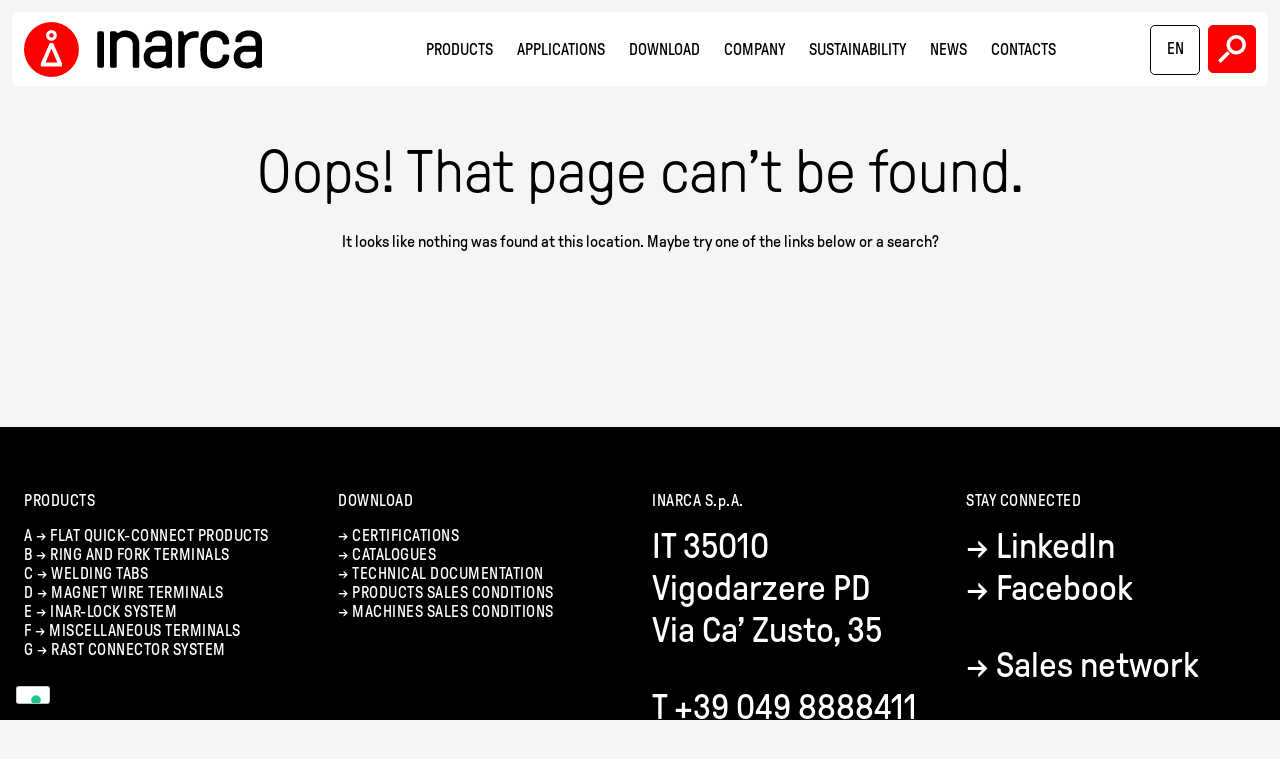

--- FILE ---
content_type: text/html; charset=UTF-8
request_url: https://inarca.com/en/home/577-straight-receptacles-63-for-multi-way-connections-with-locking-lance.html
body_size: 8817
content:
<!doctype html>
<html lang="en-US">
<head>
	<meta charset="UTF-8">
	<meta name="viewport" content="width=device-width, initial-scale=1">
	<link rel="profile" href="https://gmpg.org/xfn/11">
	
	<!-- 4words -->
	<script type="text/javascript" async="" src="https://www.googletagmanager.com/gtag/js?id=G-DVCRS373RX&amp;l=dataLayer&amp;cx=c"></script>
	<script type="text/javascript" async="" src="https://www.google-analytics.com/analytics.js"></script>
	<script async="" src="https://www.googletagmanager.com/gtm.js?id=GTM-PTZM3LT"></script>

	
	<!-- MMMM -->
	<!-- Google tag (gtag.js) -->
	<script async src="https://www.googletagmanager.com/gtag/js?id=G-RBK8J0HFDN"></script>
	<script>
	  window.dataLayer = window.dataLayer || [];
	  function gtag(){dataLayer.push(arguments);}
	  gtag('js', new Date());
	  gtag('config', 'G-RBK8J0HFDN');
	</script>

	
	<link rel="preconnect" href="https://fonts.googleapis.com">
	<link rel="preconnect" href="https://fonts.gstatic.com" crossorigin>
	<link href="https://fonts.googleapis.com/css2?family=Noto+Sans+SC:wght@100..900&display=swap" rel="stylesheet">


	<!-- <script src="https://code.jquery.com/jquery-3.7.1.js" integrity="sha256-eKhayi8LEQwp4NKxN+CfCh+3qOVUtJn3QNZ0TciWLP4=" crossorigin="anonymous"></script>
 -->
	<script src="https://inarca.com/wp-content/themes/inarca/js/vendors/jquery-3.7.1.js"></script>


	<title>Page not found - Inarca</title>

<!-- The SEO Framework by Sybre Waaijer -->
<meta name="robots" content="noindex,max-snippet:-1,max-image-preview:large,max-video-preview:-1" />
<meta property="og:type" content="website" />
<meta property="og:locale" content="en_US" />
<meta property="og:site_name" content="Inarca" />
<meta property="og:title" content="Page not found" />
<meta property="og:image" content="https://inarca.com/wp-content/uploads/2023/08/cropped-inarca-logo-seo.png" />
<meta property="og:image:width" content="282" />
<meta property="og:image:height" content="268" />
<meta property="og:image:alt" content="inarca company logo" />
<meta name="twitter:card" content="summary_large_image" />
<meta name="twitter:title" content="Page not found" />
<meta name="twitter:image" content="https://inarca.com/wp-content/uploads/2023/08/cropped-inarca-logo-seo.png" />
<meta name="twitter:image:alt" content="inarca company logo" />
<script type="application/ld+json">{"@context":"https://schema.org","@graph":[{"@type":"WebSite","@id":"https://inarca.com/#/schema/WebSite","url":"https://inarca.com/","name":"Inarca","description":"we create connections","inLanguage":"en-US","potentialAction":{"@type":"SearchAction","target":{"@type":"EntryPoint","urlTemplate":"https://inarca.com/search/{search_term_string}/"},"query-input":"required name=search_term_string"},"publisher":{"@type":"Organization","@id":"https://inarca.com/#/schema/Organization","name":"Inarca","url":"https://inarca.com/","logo":{"@type":"ImageObject","url":"https://inarca.com/wp-content/uploads/2023/08/cropped-cropped-inarca-logo-seo.png","contentUrl":"https://inarca.com/wp-content/uploads/2023/08/cropped-cropped-inarca-logo-seo.png","width":268,"height":267,"contentSize":"1925"}}},{"@type":"WebPage","name":"Page not found - Inarca","inLanguage":"en-US","isPartOf":{"@id":"https://inarca.com/#/schema/WebSite"}}]}</script>
<!-- / The SEO Framework by Sybre Waaijer | 27.02ms meta | 12.31ms boot -->

<link rel="alternate" title="oEmbed (JSON)" type="application/json+oembed" href="https://inarca.com/wp-json/oembed/1.0/embed?url=https%3A%2F%2Finarca.com%2Fmeasuring-the-future%2F" />
<link rel="alternate" title="oEmbed (XML)" type="text/xml+oembed" href="https://inarca.com/wp-json/oembed/1.0/embed?url=https%3A%2F%2Finarca.com%2Fmeasuring-the-future%2F&#038;format=xml" />
<style id='wp-img-auto-sizes-contain-inline-css'>
img:is([sizes=auto i],[sizes^="auto," i]){contain-intrinsic-size:3000px 1500px}
/*# sourceURL=wp-img-auto-sizes-contain-inline-css */
</style>
<style id='wp-emoji-styles-inline-css'>

	img.wp-smiley, img.emoji {
		display: inline !important;
		border: none !important;
		box-shadow: none !important;
		height: 1em !important;
		width: 1em !important;
		margin: 0 0.07em !important;
		vertical-align: -0.1em !important;
		background: none !important;
		padding: 0 !important;
	}
/*# sourceURL=wp-emoji-styles-inline-css */
</style>
<link rel='stylesheet' id='wp-block-library-css' href='https://inarca.com/wp-includes/css/dist/block-library/style.min.css?ver=6.9' media='all' />
<style id='global-styles-inline-css'>
:root{--wp--preset--aspect-ratio--square: 1;--wp--preset--aspect-ratio--4-3: 4/3;--wp--preset--aspect-ratio--3-4: 3/4;--wp--preset--aspect-ratio--3-2: 3/2;--wp--preset--aspect-ratio--2-3: 2/3;--wp--preset--aspect-ratio--16-9: 16/9;--wp--preset--aspect-ratio--9-16: 9/16;--wp--preset--color--black: #000000;--wp--preset--color--cyan-bluish-gray: #abb8c3;--wp--preset--color--white: #ffffff;--wp--preset--color--pale-pink: #f78da7;--wp--preset--color--vivid-red: #cf2e2e;--wp--preset--color--luminous-vivid-orange: #ff6900;--wp--preset--color--luminous-vivid-amber: #fcb900;--wp--preset--color--light-green-cyan: #7bdcb5;--wp--preset--color--vivid-green-cyan: #00d084;--wp--preset--color--pale-cyan-blue: #8ed1fc;--wp--preset--color--vivid-cyan-blue: #0693e3;--wp--preset--color--vivid-purple: #9b51e0;--wp--preset--gradient--vivid-cyan-blue-to-vivid-purple: linear-gradient(135deg,rgb(6,147,227) 0%,rgb(155,81,224) 100%);--wp--preset--gradient--light-green-cyan-to-vivid-green-cyan: linear-gradient(135deg,rgb(122,220,180) 0%,rgb(0,208,130) 100%);--wp--preset--gradient--luminous-vivid-amber-to-luminous-vivid-orange: linear-gradient(135deg,rgb(252,185,0) 0%,rgb(255,105,0) 100%);--wp--preset--gradient--luminous-vivid-orange-to-vivid-red: linear-gradient(135deg,rgb(255,105,0) 0%,rgb(207,46,46) 100%);--wp--preset--gradient--very-light-gray-to-cyan-bluish-gray: linear-gradient(135deg,rgb(238,238,238) 0%,rgb(169,184,195) 100%);--wp--preset--gradient--cool-to-warm-spectrum: linear-gradient(135deg,rgb(74,234,220) 0%,rgb(151,120,209) 20%,rgb(207,42,186) 40%,rgb(238,44,130) 60%,rgb(251,105,98) 80%,rgb(254,248,76) 100%);--wp--preset--gradient--blush-light-purple: linear-gradient(135deg,rgb(255,206,236) 0%,rgb(152,150,240) 100%);--wp--preset--gradient--blush-bordeaux: linear-gradient(135deg,rgb(254,205,165) 0%,rgb(254,45,45) 50%,rgb(107,0,62) 100%);--wp--preset--gradient--luminous-dusk: linear-gradient(135deg,rgb(255,203,112) 0%,rgb(199,81,192) 50%,rgb(65,88,208) 100%);--wp--preset--gradient--pale-ocean: linear-gradient(135deg,rgb(255,245,203) 0%,rgb(182,227,212) 50%,rgb(51,167,181) 100%);--wp--preset--gradient--electric-grass: linear-gradient(135deg,rgb(202,248,128) 0%,rgb(113,206,126) 100%);--wp--preset--gradient--midnight: linear-gradient(135deg,rgb(2,3,129) 0%,rgb(40,116,252) 100%);--wp--preset--font-size--small: 13px;--wp--preset--font-size--medium: 20px;--wp--preset--font-size--large: 36px;--wp--preset--font-size--x-large: 42px;--wp--preset--spacing--20: 0.44rem;--wp--preset--spacing--30: 0.67rem;--wp--preset--spacing--40: 1rem;--wp--preset--spacing--50: 1.5rem;--wp--preset--spacing--60: 2.25rem;--wp--preset--spacing--70: 3.38rem;--wp--preset--spacing--80: 5.06rem;--wp--preset--shadow--natural: 6px 6px 9px rgba(0, 0, 0, 0.2);--wp--preset--shadow--deep: 12px 12px 50px rgba(0, 0, 0, 0.4);--wp--preset--shadow--sharp: 6px 6px 0px rgba(0, 0, 0, 0.2);--wp--preset--shadow--outlined: 6px 6px 0px -3px rgb(255, 255, 255), 6px 6px rgb(0, 0, 0);--wp--preset--shadow--crisp: 6px 6px 0px rgb(0, 0, 0);}:where(.is-layout-flex){gap: 0.5em;}:where(.is-layout-grid){gap: 0.5em;}body .is-layout-flex{display: flex;}.is-layout-flex{flex-wrap: wrap;align-items: center;}.is-layout-flex > :is(*, div){margin: 0;}body .is-layout-grid{display: grid;}.is-layout-grid > :is(*, div){margin: 0;}:where(.wp-block-columns.is-layout-flex){gap: 2em;}:where(.wp-block-columns.is-layout-grid){gap: 2em;}:where(.wp-block-post-template.is-layout-flex){gap: 1.25em;}:where(.wp-block-post-template.is-layout-grid){gap: 1.25em;}.has-black-color{color: var(--wp--preset--color--black) !important;}.has-cyan-bluish-gray-color{color: var(--wp--preset--color--cyan-bluish-gray) !important;}.has-white-color{color: var(--wp--preset--color--white) !important;}.has-pale-pink-color{color: var(--wp--preset--color--pale-pink) !important;}.has-vivid-red-color{color: var(--wp--preset--color--vivid-red) !important;}.has-luminous-vivid-orange-color{color: var(--wp--preset--color--luminous-vivid-orange) !important;}.has-luminous-vivid-amber-color{color: var(--wp--preset--color--luminous-vivid-amber) !important;}.has-light-green-cyan-color{color: var(--wp--preset--color--light-green-cyan) !important;}.has-vivid-green-cyan-color{color: var(--wp--preset--color--vivid-green-cyan) !important;}.has-pale-cyan-blue-color{color: var(--wp--preset--color--pale-cyan-blue) !important;}.has-vivid-cyan-blue-color{color: var(--wp--preset--color--vivid-cyan-blue) !important;}.has-vivid-purple-color{color: var(--wp--preset--color--vivid-purple) !important;}.has-black-background-color{background-color: var(--wp--preset--color--black) !important;}.has-cyan-bluish-gray-background-color{background-color: var(--wp--preset--color--cyan-bluish-gray) !important;}.has-white-background-color{background-color: var(--wp--preset--color--white) !important;}.has-pale-pink-background-color{background-color: var(--wp--preset--color--pale-pink) !important;}.has-vivid-red-background-color{background-color: var(--wp--preset--color--vivid-red) !important;}.has-luminous-vivid-orange-background-color{background-color: var(--wp--preset--color--luminous-vivid-orange) !important;}.has-luminous-vivid-amber-background-color{background-color: var(--wp--preset--color--luminous-vivid-amber) !important;}.has-light-green-cyan-background-color{background-color: var(--wp--preset--color--light-green-cyan) !important;}.has-vivid-green-cyan-background-color{background-color: var(--wp--preset--color--vivid-green-cyan) !important;}.has-pale-cyan-blue-background-color{background-color: var(--wp--preset--color--pale-cyan-blue) !important;}.has-vivid-cyan-blue-background-color{background-color: var(--wp--preset--color--vivid-cyan-blue) !important;}.has-vivid-purple-background-color{background-color: var(--wp--preset--color--vivid-purple) !important;}.has-black-border-color{border-color: var(--wp--preset--color--black) !important;}.has-cyan-bluish-gray-border-color{border-color: var(--wp--preset--color--cyan-bluish-gray) !important;}.has-white-border-color{border-color: var(--wp--preset--color--white) !important;}.has-pale-pink-border-color{border-color: var(--wp--preset--color--pale-pink) !important;}.has-vivid-red-border-color{border-color: var(--wp--preset--color--vivid-red) !important;}.has-luminous-vivid-orange-border-color{border-color: var(--wp--preset--color--luminous-vivid-orange) !important;}.has-luminous-vivid-amber-border-color{border-color: var(--wp--preset--color--luminous-vivid-amber) !important;}.has-light-green-cyan-border-color{border-color: var(--wp--preset--color--light-green-cyan) !important;}.has-vivid-green-cyan-border-color{border-color: var(--wp--preset--color--vivid-green-cyan) !important;}.has-pale-cyan-blue-border-color{border-color: var(--wp--preset--color--pale-cyan-blue) !important;}.has-vivid-cyan-blue-border-color{border-color: var(--wp--preset--color--vivid-cyan-blue) !important;}.has-vivid-purple-border-color{border-color: var(--wp--preset--color--vivid-purple) !important;}.has-vivid-cyan-blue-to-vivid-purple-gradient-background{background: var(--wp--preset--gradient--vivid-cyan-blue-to-vivid-purple) !important;}.has-light-green-cyan-to-vivid-green-cyan-gradient-background{background: var(--wp--preset--gradient--light-green-cyan-to-vivid-green-cyan) !important;}.has-luminous-vivid-amber-to-luminous-vivid-orange-gradient-background{background: var(--wp--preset--gradient--luminous-vivid-amber-to-luminous-vivid-orange) !important;}.has-luminous-vivid-orange-to-vivid-red-gradient-background{background: var(--wp--preset--gradient--luminous-vivid-orange-to-vivid-red) !important;}.has-very-light-gray-to-cyan-bluish-gray-gradient-background{background: var(--wp--preset--gradient--very-light-gray-to-cyan-bluish-gray) !important;}.has-cool-to-warm-spectrum-gradient-background{background: var(--wp--preset--gradient--cool-to-warm-spectrum) !important;}.has-blush-light-purple-gradient-background{background: var(--wp--preset--gradient--blush-light-purple) !important;}.has-blush-bordeaux-gradient-background{background: var(--wp--preset--gradient--blush-bordeaux) !important;}.has-luminous-dusk-gradient-background{background: var(--wp--preset--gradient--luminous-dusk) !important;}.has-pale-ocean-gradient-background{background: var(--wp--preset--gradient--pale-ocean) !important;}.has-electric-grass-gradient-background{background: var(--wp--preset--gradient--electric-grass) !important;}.has-midnight-gradient-background{background: var(--wp--preset--gradient--midnight) !important;}.has-small-font-size{font-size: var(--wp--preset--font-size--small) !important;}.has-medium-font-size{font-size: var(--wp--preset--font-size--medium) !important;}.has-large-font-size{font-size: var(--wp--preset--font-size--large) !important;}.has-x-large-font-size{font-size: var(--wp--preset--font-size--x-large) !important;}
/*# sourceURL=global-styles-inline-css */
</style>

<style id='classic-theme-styles-inline-css'>
/*! This file is auto-generated */
.wp-block-button__link{color:#fff;background-color:#32373c;border-radius:9999px;box-shadow:none;text-decoration:none;padding:calc(.667em + 2px) calc(1.333em + 2px);font-size:1.125em}.wp-block-file__button{background:#32373c;color:#fff;text-decoration:none}
/*# sourceURL=/wp-includes/css/classic-themes.min.css */
</style>
<link rel='stylesheet' id='contact-form-7-css' href='https://inarca.com/wp-content/plugins/contact-form-7/includes/css/styles.css?ver=6.1.4' media='all' />
<link rel='stylesheet' id='wpml-legacy-horizontal-list-0-css' href='https://inarca.com/wp-content/plugins/sitepress-multilingual-cms/templates/language-switchers/legacy-list-horizontal/style.min.css?ver=1' media='all' />
<link rel='stylesheet' id='wpml-menu-item-0-css' href='https://inarca.com/wp-content/plugins/sitepress-multilingual-cms/templates/language-switchers/menu-item/style.min.css?ver=1' media='all' />
<link rel='stylesheet' id='inarca-style-css' href='https://inarca.com/wp-content/themes/inarca/style.css?ver=1.0.4' media='all' />
<script id="wpml-cookie-js-extra">
var wpml_cookies = {"wp-wpml_current_language":{"value":"en","expires":1,"path":"/"}};
var wpml_cookies = {"wp-wpml_current_language":{"value":"en","expires":1,"path":"/"}};
//# sourceURL=wpml-cookie-js-extra
</script>
<script src="https://inarca.com/wp-content/plugins/sitepress-multilingual-cms/res/js/cookies/language-cookie.js?ver=486900" id="wpml-cookie-js" defer data-wp-strategy="defer"></script>
<script src="https://inarca.com/wp-content/themes/inarca/js/vendors.min.js?ver=1.0.4" id="inarca-vendors-scripts-js"></script>
<script src="https://inarca.com/wp-content/themes/inarca/js/scripts.js?ver=1.0.4" id="inarca-scripts-js"></script>
<link rel="https://api.w.org/" href="https://inarca.com/wp-json/" /><link rel="alternate" title="JSON" type="application/json" href="https://inarca.com/wp-json/wp/v2/posts/4243" /><link rel="EditURI" type="application/rsd+xml" title="RSD" href="https://inarca.com/xmlrpc.php?rsd" />
<meta name="generator" content="WPML ver:4.8.6 stt:59,1,27;" />
<link rel="apple-touch-icon" sizes="57x57" href="https://inarca.com/wp-content/themes/inarca/assets/favicons/apple-icon-57x57.png">
				<link rel="apple-touch-icon" sizes="60x60" href="https://inarca.com/wp-content/themes/inarca/assets/favicons/apple-icon-60x60.png">
				<link rel="apple-touch-icon" sizes="72x72" href="https://inarca.com/wp-content/themes/inarca/assets/favicons/apple-icon-72x72.png">
				<link rel="apple-touch-icon" sizes="76x76" href="https://inarca.com/wp-content/themes/inarca/assets/favicons/apple-icon-76x76.png">
				<link rel="apple-touch-icon" sizes="114x114" href="https://inarca.com/wp-content/themes/inarca/assets/favicons/apple-icon-114x114.png">
				<link rel="apple-touch-icon" sizes="120x120" href="https://inarca.com/wp-content/themes/inarca/assets/favicons/apple-icon-120x120.png">
				<link rel="apple-touch-icon" sizes="144x144" href="https://inarca.com/wp-content/themes/inarca/assets/favicons/apple-icon-144x144.png">
				<link rel="apple-touch-icon" sizes="152x152" href="https://inarca.com/wp-content/themes/inarca/assets/favicons/apple-icon-152x152.png">
				<link rel="apple-touch-icon" sizes="180x180" href="https://inarca.com/wp-content/themes/inarca/assets/favicons/apple-icon-180x180.png">
				<link rel="icon" type="image/png" sizes="192x192" href="https://inarca.com/wp-content/themes/inarca/assets/favicons/android-icon-192x192.png">
				<link rel="icon" type="image/png" sizes="32x32" href="https://inarca.com/wp-content/themes/inarca/assets/favicons/favicon-32x32.png">
				<link rel="icon" type="image/png" sizes="96x96" href="https://inarca.com/wp-content/themes/inarca/assets/favicons/favicon-96x96.png">
				<link rel="icon" type="image/png" sizes="16x16" href="https://inarca.com/wp-content/themes/inarca/assets/favicons/favicon-16x16.png">
				<link rel="manifest" href="https://inarca.com/wp-content/themes/inarca/assets/favicons/manifest.json">
				<meta name="msapplication-TileColor" content="#ffffff">
				<meta name="msapplication-TileImage" content="https://inarca.com/wp-content/themes/inarca/assets/favicons/ms-icon-144x144.png">
				<meta name="theme-color" content="#ffffff">    <!-- Google Tag Manager -->
    <script>(function(w,d,s,l,i){w[l]=w[l]||[];w[l].push({'gtm.start':
    new Date().getTime(),event:'gtm.js'});var f=d.getElementsByTagName(s)[0],
    j=d.createElement(s),dl=l!='dataLayer'?'&l='+l:'';j.async=true;j.src=
    'https://www.googletagmanager.com/gtm.js?id='+i+dl;f.parentNode.insertBefore(j,f);
    })(window,document,'script','dataLayer','GTM-N8PNXSJQ');</script>
    <!-- End Google Tag Manager -->
    		<style id="wp-custom-css">
			.filters__level1 .allCatalogue .catalogue[data-code="Z"] { display: none !important; }



		</style>
		</head>

<body class="wp-singular -template-default page page-id- wp-theme-inarca no-sidebar">
    <!-- Google Tag Manager (noscript) -->
    <noscript><iframe src="https://www.googletagmanager.com/ns.html?id=GTM-N8PNXSJQ"
    height="0" width="0" style="display:none;visibility:hidden"></iframe></noscript>
    <!-- End Google Tag Manager (noscript) -->
    <div id="page" class="site">
	<a class="skip-link screen-reader-text" href="#primary">Skip to content</a>

	<header id="masthead" class="site-header">
		<div class="container-fluid">
			<div class="row row-header">
				<div class="col-4 col-lg-auto d-flex align-items-center order-lg-1 site-header__branding">
					<a href="https://inarca.com/" class="site-header__branding__title" rel="home">
						Inarca					</a>
				</div><!-- .site-branding -->

				<div class="col-4 d-lg-none d-flex justify-content-center align-items-center site-header__menu-toggle">
					<button class="d-lg-none" id="menu-toggle" aria-controls="primary-menu" aria-expanded="false">
						<span class="menu">Menu</span>
						<span class="close-menu">Close</span>
					</button>
				</div>

				<div class="col-4 col-lg-auto d-flex justify-content-end align-items-center order-lg-3 site-header__buttons ">
					<div class="language-switcher d-none d-lg-block">
						
<div class="wpml-ls-statics-shortcode_actions wpml-ls wpml-ls-legacy-list-horizontal">
	<ul role="menu"><li class="wpml-ls-slot-shortcode_actions wpml-ls-item wpml-ls-item-en wpml-ls-current-language wpml-ls-first-item wpml-ls-item-legacy-list-horizontal" role="none">
				<a href="https://inarca.com/" class="wpml-ls-link" role="menuitem" >
                    <span class="wpml-ls-native" role="menuitem">EN</span></a>
			</li><li class="wpml-ls-slot-shortcode_actions wpml-ls-item wpml-ls-item-it wpml-ls-item-legacy-list-horizontal" role="none">
				<a href="https://inarca.com/it/" class="wpml-ls-link" role="menuitem"  aria-label="Switch to IT" title="Switch to IT" >
                    <span class="wpml-ls-display">IT</span></a>
			</li><li class="wpml-ls-slot-shortcode_actions wpml-ls-item wpml-ls-item-zh-hans wpml-ls-last-item wpml-ls-item-legacy-list-horizontal" role="none">
				<a href="https://inarca.com/zh-hans/" class="wpml-ls-link" role="menuitem"  aria-label="Switch to CN" title="Switch to CN" >
                    <span class="wpml-ls-display">CN</span></a>
			</li></ul>
</div>
					</div>
					<button class="btn--red btn--search search-toggle" aria-controls="search-area" aria-expanded="false">
						Search					</button>
				</div>

				<div class="col-12 col-lg-auto px-0 align-items-center order-lg-2 site-header__menu">
					<nav id="site-navigation" class="main-navigation">
						<div class="menu-main-menu-container"><ul id="primary-menu" class="d-lg-flex justify-content-lg-center"><li id="menu-item-1647" class="menu-products menu-item menu-item-type-post_type menu-item-object-page menu-item-1647"><a href="https://inarca.com/products/">Products</a></li>
<li id="menu-item-1868" class="menu-item menu-item-type-post_type menu-item-object-page menu-item-1868"><a href="https://inarca.com/applications/">Applications</a></li>
<li id="menu-item-1869" class="menu-item menu-item-type-post_type menu-item-object-page menu-item-1869"><a href="https://inarca.com/download/">Download</a></li>
<li id="menu-item-1870" class="menu-item menu-item-type-post_type menu-item-object-page menu-item-1870"><a href="https://inarca.com/company/">Company</a></li>
<li id="menu-item-1871" class="menu-item menu-item-type-post_type menu-item-object-page menu-item-1871"><a href="https://inarca.com/sustainability/">Sustainability</a></li>
<li id="menu-item-1880" class="menu-news menu-item menu-item-type-post_type menu-item-object-page menu-item-1880"><a href="https://inarca.com/news/">News</a></li>
<li id="menu-item-1633" class="menu-item menu-item-type-post_type menu-item-object-page menu-item-1633"><a href="https://inarca.com/contacts/">Contacts</a></li>
<li id="menu-item-wpml-ls-15-en" class="menu-item wpml-ls-slot-15 wpml-ls-item wpml-ls-item-en wpml-ls-current-language wpml-ls-menu-item wpml-ls-first-item menu-item-type-wpml_ls_menu_item menu-item-object-wpml_ls_menu_item menu-item-has-children menu-item-wpml-ls-15-en"><a href="https://inarca.com/" role="menuitem"><span class="wpml-ls-display">EN</span></a>
<ul class="sub-menu">
	<li id="menu-item-wpml-ls-15-it" class="menu-item wpml-ls-slot-15 wpml-ls-item wpml-ls-item-it wpml-ls-menu-item menu-item-type-wpml_ls_menu_item menu-item-object-wpml_ls_menu_item menu-item-wpml-ls-15-it"><a href="https://inarca.com/it/" title="Switch to IT" aria-label="Switch to IT" role="menuitem"><span class="wpml-ls-display">IT</span></a></li>
	<li id="menu-item-wpml-ls-15-zh-hans" class="menu-item wpml-ls-slot-15 wpml-ls-item wpml-ls-item-zh-hans wpml-ls-menu-item wpml-ls-last-item menu-item-type-wpml_ls_menu_item menu-item-object-wpml_ls_menu_item menu-item-wpml-ls-15-zh-hans"><a href="https://inarca.com/zh-hans/" title="Switch to CN" aria-label="Switch to CN" role="menuitem"><span class="wpml-ls-display">CN</span></a></li>
</ul>
</li>
</ul></div>					</nav><!-- #site-navigation -->
				</div>
			</div><!-- .row -->
		</div><!-- .container-fluid -->

		<div class="search-bar ">			<form action="https://inarca.com/prodotti-et/" method="get">		
				<div class="container-fluid">
					<div class="row">
						<div class="col search-bar__col">
							<div class="search-bar__field">
								<label for="site-search">Search</label>
								<input type="search" placeholder="Enter #product code or a keyword" id="site-search" name="q">
							</div>
							<div class="search-bar__buttons">
								<input type="submit" class="btn--search-arrow btn--red" value="Search">
								<button class="btn--close btn--red" id="close-search">Close</button>
							</div>
						</div>
					</div><!-- .row -->
				</div><!-- .container-fluid -->
			</form>
		</div><!-- .search-bar -->
	</header><!-- #masthead -->

	<main id="primary" class="site-main">

		<section class="error-404 not-found">
			<header class="entry-header">
				<div class="container-fluid">
					<div class="row pt-4 pb-5 row-site-info">
						<div class="col-12 block--title">
							<h1 class="page-title title--2 textcenter">
								Oops! That page can&rsquo;t be found.							</h1>
							<p class="m-auto mt-4 textcenter">It looks like nothing was found at this location. Maybe try one of the links below or a search?</p>
						</div>
					</div><!-- .row -->
				</div><!-- .container-fluid -->
			</header><!-- .entry-header -->
		</section><!-- .error-404 -->

	</main><!-- #main -->


	
	<footer id="colophon" class="site-footer">
		
		<div class="container-fluid background--black text--white site-footer__site-info">
			<div class="row">
				<div class="col-6 col-lg-3 d-none d-lg-block">
					<section id="text-9" class="widget widget_text title--4 textuppercase"><h3 class="widget__title title--4">PRODUCTS</h3>			<div class="textwidget"><p>A → <a href="https://inarca.com/prodotti-et/?code=A">Flat quick-connect products</a><br />
B → <a href="https://inarca.com/prodotti-et/?code=B">Ring and fork terminals</a><br />
C → <a href="https://inarca.com/prodotti-et/?code=C">Welding tabs</a><br />
D → <a href="https://inarca.com/prodotti-et/?code=D">Magnet wire terminals</a><br />
E → <a href="https://inarca.com/prodotti-et/?code=E">Inar-lock system</a><br />
F → <a href="https://inarca.com/prodotti-et/?code=F">Miscellaneous terminals</a><br />
G → <a href="https://inarca.com/prodotti-et/?code=G">Rast connector system</a></p>
</div>
		</section>				</div>
				<div class="col-6 col-lg-3 d-none d-lg-block">
					<section id="text-8" class="widget widget_text title--4 textuppercase"><h3 class="widget__title title--4">DOWNLOAD</h3>			<div class="textwidget"><p>→ <a href="https://inarca.com/download/#certificazioni-prodotti">certifications</a><br />
→ <a href="https://inarca.com/download/#cataloghi">catalogues</a><br />
→ <a href="https://inarca.com/download/#documentazione-per-prodotto">technical documentation</a><br />
→ <a href="https://inarca.com/wp-content/uploads/2023/06/INARCA_sales_conditions.pdf">products sales conditions</a><br />
→ <a href="https://inarca.com/wp-content/uploads/2023/06/INARCA_machines_sales_conditions.pdf">machines sales conditions</a></p>
</div>
		</section>				</div>
				<div class="col-6 col-lg-3">
					<section id="text-15" class="widget widget_text text--lg-3"><h3 class="widget__title title--4">INARCA S.p.A.</h3>			<div class="textwidget"><p>IT 35010 Vigodarzere PD<br />
Via Ca’ Zusto, 35</p>
<p>T +39 049 8888411<br />
inarca@inarca.it</p>
</div>
		</section>				</div>
				<div class="col-6 col-lg-3 col--connect">
					<section id="text-10" class="widget widget_text text--lg-3"><h3 class="widget__title title--4">STAY CONNECTED</h3>			<div class="textwidget"><p>→ <a href="https://it.linkedin.com/company/inarca-spa" target="_blank" rel="noopener">LinkedIn</a><br />
→ <a href="https://www.facebook.com/inarcaspapd" target="_blank" rel="noopener">Facebook</a></p>
<p>→ <a href="https://inarca.com/contacts/">Sales network</a></p>
</div>
		</section>				</div>
			</div><!-- .row -->
		</div><!-- .container-fluid -->

		<div class="container-fluid background--darkgray text--white site-footer__socket">
			<div class="row">
				<div class="col-12 col-lg-6">
					<section id="text-2" class="widget widget_text">			<div class="textwidget"><p>© 2023 Inarca S.p.A. • All right Reserved • <a href="https://inarca.com/privacy-policy/">Privacy policy</a> • <a href="https://inarca.com/cookie-policy/">Cookie policy</a><br />
Design: <a href="https://www.multiplo.biz/comingsoon/?ref=Inarca" target="_blank" rel="noopener">Multiplo</a> • Development: <a href="https://www.eye-tech.it/?ref=Inarca" target="_blank" rel="noopener">Eye-Tech</a></p>
</div>
		</section>				</div>
				<div class="col-12 col-lg-6">
					<section id="text-18" class="widget widget_text">			<div class="textwidget"><p>C.F. / P.IVA e Iscr. Reg. Imprese 00221480288 • REA PD-107387<br />
Capitale Sociale € 2.500.000 i.v. • Codice univoco SDI: A4707H7</p>
</div>
		</section>				</div>
			</div><!-- .row -->
		</div><!-- .container-fluid -->

	</footer><!-- #colophon -->
	
</div><!-- #page -->
<script type="text/javascript">
	var _iub = _iub || [];
	_iub.csConfiguration = {"consentOnContinuedBrowsing":false,"whitelabel":false,"lang":"en","floatingPreferencesButtonDisplay":"bottom-left","siteId":1329616,"perPurposeConsent":true,"cookiePolicyId":53319371, "banner":{ "closeButtonDisplay":false,"position":"float-bottom-center","rejectButtonDisplay":true,"rejectButtonColor":"#ff0000","acceptButtonDisplay":true,"customizeButtonDisplay":true,"acceptButtonColor":"#ff0000","customizeButtonColor":"#B5B8BC","customizeButtonCaptionColor":"#000000" }};
</script>
<script type="text/javascript" src="//cdn.iubenda.com/cs/iubenda_cs.js" charset="UTF-8" async></script>

<script type="speculationrules">
{"prefetch":[{"source":"document","where":{"and":[{"href_matches":"/*"},{"not":{"href_matches":["/wp-*.php","/wp-admin/*","/wp-content/uploads/*","/wp-content/*","/wp-content/plugins/*","/wp-content/themes/inarca/*","/*\\?(.+)"]}},{"not":{"selector_matches":"a[rel~=\"nofollow\"]"}},{"not":{"selector_matches":".no-prefetch, .no-prefetch a"}}]},"eagerness":"conservative"}]}
</script>
<script src="https://inarca.com/wp-includes/js/dist/hooks.min.js?ver=dd5603f07f9220ed27f1" id="wp-hooks-js"></script>
<script src="https://inarca.com/wp-includes/js/dist/i18n.min.js?ver=c26c3dc7bed366793375" id="wp-i18n-js"></script>
<script id="wp-i18n-js-after">
wp.i18n.setLocaleData( { 'text direction\u0004ltr': [ 'ltr' ] } );
//# sourceURL=wp-i18n-js-after
</script>
<script src="https://inarca.com/wp-content/plugins/contact-form-7/includes/swv/js/index.js?ver=6.1.4" id="swv-js"></script>
<script id="contact-form-7-js-before">
var wpcf7 = {
    "api": {
        "root": "https:\/\/inarca.com\/wp-json\/",
        "namespace": "contact-form-7\/v1"
    }
};
//# sourceURL=contact-form-7-js-before
</script>
<script src="https://inarca.com/wp-content/plugins/contact-form-7/includes/js/index.js?ver=6.1.4" id="contact-form-7-js"></script>
<script src="https://www.google.com/recaptcha/api.js?render=6Lcx1c0lAAAAALLMJuom8Rn93BWGIZdL79PAt0Ak&amp;ver=3.0" id="google-recaptcha-js"></script>
<script src="https://inarca.com/wp-includes/js/dist/vendor/wp-polyfill.min.js?ver=3.15.0" id="wp-polyfill-js"></script>
<script id="wpcf7-recaptcha-js-before">
var wpcf7_recaptcha = {
    "sitekey": "6Lcx1c0lAAAAALLMJuom8Rn93BWGIZdL79PAt0Ak",
    "actions": {
        "homepage": "homepage",
        "contactform": "contactform"
    }
};
//# sourceURL=wpcf7-recaptcha-js-before
</script>
<script src="https://inarca.com/wp-content/plugins/contact-form-7/modules/recaptcha/index.js?ver=6.1.4" id="wpcf7-recaptcha-js"></script>
<script id="wp-emoji-settings" type="application/json">
{"baseUrl":"https://s.w.org/images/core/emoji/17.0.2/72x72/","ext":".png","svgUrl":"https://s.w.org/images/core/emoji/17.0.2/svg/","svgExt":".svg","source":{"concatemoji":"https://inarca.com/wp-includes/js/wp-emoji-release.min.js?ver=6.9"}}
</script>
<script type="module">
/*! This file is auto-generated */
const a=JSON.parse(document.getElementById("wp-emoji-settings").textContent),o=(window._wpemojiSettings=a,"wpEmojiSettingsSupports"),s=["flag","emoji"];function i(e){try{var t={supportTests:e,timestamp:(new Date).valueOf()};sessionStorage.setItem(o,JSON.stringify(t))}catch(e){}}function c(e,t,n){e.clearRect(0,0,e.canvas.width,e.canvas.height),e.fillText(t,0,0);t=new Uint32Array(e.getImageData(0,0,e.canvas.width,e.canvas.height).data);e.clearRect(0,0,e.canvas.width,e.canvas.height),e.fillText(n,0,0);const a=new Uint32Array(e.getImageData(0,0,e.canvas.width,e.canvas.height).data);return t.every((e,t)=>e===a[t])}function p(e,t){e.clearRect(0,0,e.canvas.width,e.canvas.height),e.fillText(t,0,0);var n=e.getImageData(16,16,1,1);for(let e=0;e<n.data.length;e++)if(0!==n.data[e])return!1;return!0}function u(e,t,n,a){switch(t){case"flag":return n(e,"\ud83c\udff3\ufe0f\u200d\u26a7\ufe0f","\ud83c\udff3\ufe0f\u200b\u26a7\ufe0f")?!1:!n(e,"\ud83c\udde8\ud83c\uddf6","\ud83c\udde8\u200b\ud83c\uddf6")&&!n(e,"\ud83c\udff4\udb40\udc67\udb40\udc62\udb40\udc65\udb40\udc6e\udb40\udc67\udb40\udc7f","\ud83c\udff4\u200b\udb40\udc67\u200b\udb40\udc62\u200b\udb40\udc65\u200b\udb40\udc6e\u200b\udb40\udc67\u200b\udb40\udc7f");case"emoji":return!a(e,"\ud83e\u1fac8")}return!1}function f(e,t,n,a){let r;const o=(r="undefined"!=typeof WorkerGlobalScope&&self instanceof WorkerGlobalScope?new OffscreenCanvas(300,150):document.createElement("canvas")).getContext("2d",{willReadFrequently:!0}),s=(o.textBaseline="top",o.font="600 32px Arial",{});return e.forEach(e=>{s[e]=t(o,e,n,a)}),s}function r(e){var t=document.createElement("script");t.src=e,t.defer=!0,document.head.appendChild(t)}a.supports={everything:!0,everythingExceptFlag:!0},new Promise(t=>{let n=function(){try{var e=JSON.parse(sessionStorage.getItem(o));if("object"==typeof e&&"number"==typeof e.timestamp&&(new Date).valueOf()<e.timestamp+604800&&"object"==typeof e.supportTests)return e.supportTests}catch(e){}return null}();if(!n){if("undefined"!=typeof Worker&&"undefined"!=typeof OffscreenCanvas&&"undefined"!=typeof URL&&URL.createObjectURL&&"undefined"!=typeof Blob)try{var e="postMessage("+f.toString()+"("+[JSON.stringify(s),u.toString(),c.toString(),p.toString()].join(",")+"));",a=new Blob([e],{type:"text/javascript"});const r=new Worker(URL.createObjectURL(a),{name:"wpTestEmojiSupports"});return void(r.onmessage=e=>{i(n=e.data),r.terminate(),t(n)})}catch(e){}i(n=f(s,u,c,p))}t(n)}).then(e=>{for(const n in e)a.supports[n]=e[n],a.supports.everything=a.supports.everything&&a.supports[n],"flag"!==n&&(a.supports.everythingExceptFlag=a.supports.everythingExceptFlag&&a.supports[n]);var t;a.supports.everythingExceptFlag=a.supports.everythingExceptFlag&&!a.supports.flag,a.supports.everything||((t=a.source||{}).concatemoji?r(t.concatemoji):t.wpemoji&&t.twemoji&&(r(t.twemoji),r(t.wpemoji)))});
//# sourceURL=https://inarca.com/wp-includes/js/wp-emoji-loader.min.js
</script>
	<script>
		localStorage.removeItem('preloadPage');
	</script>
</body>
</html>


--- FILE ---
content_type: text/html; charset=utf-8
request_url: https://www.google.com/recaptcha/api2/anchor?ar=1&k=6Lcx1c0lAAAAALLMJuom8Rn93BWGIZdL79PAt0Ak&co=aHR0cHM6Ly9pbmFyY2EuY29tOjQ0Mw..&hl=en&v=PoyoqOPhxBO7pBk68S4YbpHZ&size=invisible&anchor-ms=20000&execute-ms=30000&cb=thwsl4y5gg60
body_size: 48905
content:
<!DOCTYPE HTML><html dir="ltr" lang="en"><head><meta http-equiv="Content-Type" content="text/html; charset=UTF-8">
<meta http-equiv="X-UA-Compatible" content="IE=edge">
<title>reCAPTCHA</title>
<style type="text/css">
/* cyrillic-ext */
@font-face {
  font-family: 'Roboto';
  font-style: normal;
  font-weight: 400;
  font-stretch: 100%;
  src: url(//fonts.gstatic.com/s/roboto/v48/KFO7CnqEu92Fr1ME7kSn66aGLdTylUAMa3GUBHMdazTgWw.woff2) format('woff2');
  unicode-range: U+0460-052F, U+1C80-1C8A, U+20B4, U+2DE0-2DFF, U+A640-A69F, U+FE2E-FE2F;
}
/* cyrillic */
@font-face {
  font-family: 'Roboto';
  font-style: normal;
  font-weight: 400;
  font-stretch: 100%;
  src: url(//fonts.gstatic.com/s/roboto/v48/KFO7CnqEu92Fr1ME7kSn66aGLdTylUAMa3iUBHMdazTgWw.woff2) format('woff2');
  unicode-range: U+0301, U+0400-045F, U+0490-0491, U+04B0-04B1, U+2116;
}
/* greek-ext */
@font-face {
  font-family: 'Roboto';
  font-style: normal;
  font-weight: 400;
  font-stretch: 100%;
  src: url(//fonts.gstatic.com/s/roboto/v48/KFO7CnqEu92Fr1ME7kSn66aGLdTylUAMa3CUBHMdazTgWw.woff2) format('woff2');
  unicode-range: U+1F00-1FFF;
}
/* greek */
@font-face {
  font-family: 'Roboto';
  font-style: normal;
  font-weight: 400;
  font-stretch: 100%;
  src: url(//fonts.gstatic.com/s/roboto/v48/KFO7CnqEu92Fr1ME7kSn66aGLdTylUAMa3-UBHMdazTgWw.woff2) format('woff2');
  unicode-range: U+0370-0377, U+037A-037F, U+0384-038A, U+038C, U+038E-03A1, U+03A3-03FF;
}
/* math */
@font-face {
  font-family: 'Roboto';
  font-style: normal;
  font-weight: 400;
  font-stretch: 100%;
  src: url(//fonts.gstatic.com/s/roboto/v48/KFO7CnqEu92Fr1ME7kSn66aGLdTylUAMawCUBHMdazTgWw.woff2) format('woff2');
  unicode-range: U+0302-0303, U+0305, U+0307-0308, U+0310, U+0312, U+0315, U+031A, U+0326-0327, U+032C, U+032F-0330, U+0332-0333, U+0338, U+033A, U+0346, U+034D, U+0391-03A1, U+03A3-03A9, U+03B1-03C9, U+03D1, U+03D5-03D6, U+03F0-03F1, U+03F4-03F5, U+2016-2017, U+2034-2038, U+203C, U+2040, U+2043, U+2047, U+2050, U+2057, U+205F, U+2070-2071, U+2074-208E, U+2090-209C, U+20D0-20DC, U+20E1, U+20E5-20EF, U+2100-2112, U+2114-2115, U+2117-2121, U+2123-214F, U+2190, U+2192, U+2194-21AE, U+21B0-21E5, U+21F1-21F2, U+21F4-2211, U+2213-2214, U+2216-22FF, U+2308-230B, U+2310, U+2319, U+231C-2321, U+2336-237A, U+237C, U+2395, U+239B-23B7, U+23D0, U+23DC-23E1, U+2474-2475, U+25AF, U+25B3, U+25B7, U+25BD, U+25C1, U+25CA, U+25CC, U+25FB, U+266D-266F, U+27C0-27FF, U+2900-2AFF, U+2B0E-2B11, U+2B30-2B4C, U+2BFE, U+3030, U+FF5B, U+FF5D, U+1D400-1D7FF, U+1EE00-1EEFF;
}
/* symbols */
@font-face {
  font-family: 'Roboto';
  font-style: normal;
  font-weight: 400;
  font-stretch: 100%;
  src: url(//fonts.gstatic.com/s/roboto/v48/KFO7CnqEu92Fr1ME7kSn66aGLdTylUAMaxKUBHMdazTgWw.woff2) format('woff2');
  unicode-range: U+0001-000C, U+000E-001F, U+007F-009F, U+20DD-20E0, U+20E2-20E4, U+2150-218F, U+2190, U+2192, U+2194-2199, U+21AF, U+21E6-21F0, U+21F3, U+2218-2219, U+2299, U+22C4-22C6, U+2300-243F, U+2440-244A, U+2460-24FF, U+25A0-27BF, U+2800-28FF, U+2921-2922, U+2981, U+29BF, U+29EB, U+2B00-2BFF, U+4DC0-4DFF, U+FFF9-FFFB, U+10140-1018E, U+10190-1019C, U+101A0, U+101D0-101FD, U+102E0-102FB, U+10E60-10E7E, U+1D2C0-1D2D3, U+1D2E0-1D37F, U+1F000-1F0FF, U+1F100-1F1AD, U+1F1E6-1F1FF, U+1F30D-1F30F, U+1F315, U+1F31C, U+1F31E, U+1F320-1F32C, U+1F336, U+1F378, U+1F37D, U+1F382, U+1F393-1F39F, U+1F3A7-1F3A8, U+1F3AC-1F3AF, U+1F3C2, U+1F3C4-1F3C6, U+1F3CA-1F3CE, U+1F3D4-1F3E0, U+1F3ED, U+1F3F1-1F3F3, U+1F3F5-1F3F7, U+1F408, U+1F415, U+1F41F, U+1F426, U+1F43F, U+1F441-1F442, U+1F444, U+1F446-1F449, U+1F44C-1F44E, U+1F453, U+1F46A, U+1F47D, U+1F4A3, U+1F4B0, U+1F4B3, U+1F4B9, U+1F4BB, U+1F4BF, U+1F4C8-1F4CB, U+1F4D6, U+1F4DA, U+1F4DF, U+1F4E3-1F4E6, U+1F4EA-1F4ED, U+1F4F7, U+1F4F9-1F4FB, U+1F4FD-1F4FE, U+1F503, U+1F507-1F50B, U+1F50D, U+1F512-1F513, U+1F53E-1F54A, U+1F54F-1F5FA, U+1F610, U+1F650-1F67F, U+1F687, U+1F68D, U+1F691, U+1F694, U+1F698, U+1F6AD, U+1F6B2, U+1F6B9-1F6BA, U+1F6BC, U+1F6C6-1F6CF, U+1F6D3-1F6D7, U+1F6E0-1F6EA, U+1F6F0-1F6F3, U+1F6F7-1F6FC, U+1F700-1F7FF, U+1F800-1F80B, U+1F810-1F847, U+1F850-1F859, U+1F860-1F887, U+1F890-1F8AD, U+1F8B0-1F8BB, U+1F8C0-1F8C1, U+1F900-1F90B, U+1F93B, U+1F946, U+1F984, U+1F996, U+1F9E9, U+1FA00-1FA6F, U+1FA70-1FA7C, U+1FA80-1FA89, U+1FA8F-1FAC6, U+1FACE-1FADC, U+1FADF-1FAE9, U+1FAF0-1FAF8, U+1FB00-1FBFF;
}
/* vietnamese */
@font-face {
  font-family: 'Roboto';
  font-style: normal;
  font-weight: 400;
  font-stretch: 100%;
  src: url(//fonts.gstatic.com/s/roboto/v48/KFO7CnqEu92Fr1ME7kSn66aGLdTylUAMa3OUBHMdazTgWw.woff2) format('woff2');
  unicode-range: U+0102-0103, U+0110-0111, U+0128-0129, U+0168-0169, U+01A0-01A1, U+01AF-01B0, U+0300-0301, U+0303-0304, U+0308-0309, U+0323, U+0329, U+1EA0-1EF9, U+20AB;
}
/* latin-ext */
@font-face {
  font-family: 'Roboto';
  font-style: normal;
  font-weight: 400;
  font-stretch: 100%;
  src: url(//fonts.gstatic.com/s/roboto/v48/KFO7CnqEu92Fr1ME7kSn66aGLdTylUAMa3KUBHMdazTgWw.woff2) format('woff2');
  unicode-range: U+0100-02BA, U+02BD-02C5, U+02C7-02CC, U+02CE-02D7, U+02DD-02FF, U+0304, U+0308, U+0329, U+1D00-1DBF, U+1E00-1E9F, U+1EF2-1EFF, U+2020, U+20A0-20AB, U+20AD-20C0, U+2113, U+2C60-2C7F, U+A720-A7FF;
}
/* latin */
@font-face {
  font-family: 'Roboto';
  font-style: normal;
  font-weight: 400;
  font-stretch: 100%;
  src: url(//fonts.gstatic.com/s/roboto/v48/KFO7CnqEu92Fr1ME7kSn66aGLdTylUAMa3yUBHMdazQ.woff2) format('woff2');
  unicode-range: U+0000-00FF, U+0131, U+0152-0153, U+02BB-02BC, U+02C6, U+02DA, U+02DC, U+0304, U+0308, U+0329, U+2000-206F, U+20AC, U+2122, U+2191, U+2193, U+2212, U+2215, U+FEFF, U+FFFD;
}
/* cyrillic-ext */
@font-face {
  font-family: 'Roboto';
  font-style: normal;
  font-weight: 500;
  font-stretch: 100%;
  src: url(//fonts.gstatic.com/s/roboto/v48/KFO7CnqEu92Fr1ME7kSn66aGLdTylUAMa3GUBHMdazTgWw.woff2) format('woff2');
  unicode-range: U+0460-052F, U+1C80-1C8A, U+20B4, U+2DE0-2DFF, U+A640-A69F, U+FE2E-FE2F;
}
/* cyrillic */
@font-face {
  font-family: 'Roboto';
  font-style: normal;
  font-weight: 500;
  font-stretch: 100%;
  src: url(//fonts.gstatic.com/s/roboto/v48/KFO7CnqEu92Fr1ME7kSn66aGLdTylUAMa3iUBHMdazTgWw.woff2) format('woff2');
  unicode-range: U+0301, U+0400-045F, U+0490-0491, U+04B0-04B1, U+2116;
}
/* greek-ext */
@font-face {
  font-family: 'Roboto';
  font-style: normal;
  font-weight: 500;
  font-stretch: 100%;
  src: url(//fonts.gstatic.com/s/roboto/v48/KFO7CnqEu92Fr1ME7kSn66aGLdTylUAMa3CUBHMdazTgWw.woff2) format('woff2');
  unicode-range: U+1F00-1FFF;
}
/* greek */
@font-face {
  font-family: 'Roboto';
  font-style: normal;
  font-weight: 500;
  font-stretch: 100%;
  src: url(//fonts.gstatic.com/s/roboto/v48/KFO7CnqEu92Fr1ME7kSn66aGLdTylUAMa3-UBHMdazTgWw.woff2) format('woff2');
  unicode-range: U+0370-0377, U+037A-037F, U+0384-038A, U+038C, U+038E-03A1, U+03A3-03FF;
}
/* math */
@font-face {
  font-family: 'Roboto';
  font-style: normal;
  font-weight: 500;
  font-stretch: 100%;
  src: url(//fonts.gstatic.com/s/roboto/v48/KFO7CnqEu92Fr1ME7kSn66aGLdTylUAMawCUBHMdazTgWw.woff2) format('woff2');
  unicode-range: U+0302-0303, U+0305, U+0307-0308, U+0310, U+0312, U+0315, U+031A, U+0326-0327, U+032C, U+032F-0330, U+0332-0333, U+0338, U+033A, U+0346, U+034D, U+0391-03A1, U+03A3-03A9, U+03B1-03C9, U+03D1, U+03D5-03D6, U+03F0-03F1, U+03F4-03F5, U+2016-2017, U+2034-2038, U+203C, U+2040, U+2043, U+2047, U+2050, U+2057, U+205F, U+2070-2071, U+2074-208E, U+2090-209C, U+20D0-20DC, U+20E1, U+20E5-20EF, U+2100-2112, U+2114-2115, U+2117-2121, U+2123-214F, U+2190, U+2192, U+2194-21AE, U+21B0-21E5, U+21F1-21F2, U+21F4-2211, U+2213-2214, U+2216-22FF, U+2308-230B, U+2310, U+2319, U+231C-2321, U+2336-237A, U+237C, U+2395, U+239B-23B7, U+23D0, U+23DC-23E1, U+2474-2475, U+25AF, U+25B3, U+25B7, U+25BD, U+25C1, U+25CA, U+25CC, U+25FB, U+266D-266F, U+27C0-27FF, U+2900-2AFF, U+2B0E-2B11, U+2B30-2B4C, U+2BFE, U+3030, U+FF5B, U+FF5D, U+1D400-1D7FF, U+1EE00-1EEFF;
}
/* symbols */
@font-face {
  font-family: 'Roboto';
  font-style: normal;
  font-weight: 500;
  font-stretch: 100%;
  src: url(//fonts.gstatic.com/s/roboto/v48/KFO7CnqEu92Fr1ME7kSn66aGLdTylUAMaxKUBHMdazTgWw.woff2) format('woff2');
  unicode-range: U+0001-000C, U+000E-001F, U+007F-009F, U+20DD-20E0, U+20E2-20E4, U+2150-218F, U+2190, U+2192, U+2194-2199, U+21AF, U+21E6-21F0, U+21F3, U+2218-2219, U+2299, U+22C4-22C6, U+2300-243F, U+2440-244A, U+2460-24FF, U+25A0-27BF, U+2800-28FF, U+2921-2922, U+2981, U+29BF, U+29EB, U+2B00-2BFF, U+4DC0-4DFF, U+FFF9-FFFB, U+10140-1018E, U+10190-1019C, U+101A0, U+101D0-101FD, U+102E0-102FB, U+10E60-10E7E, U+1D2C0-1D2D3, U+1D2E0-1D37F, U+1F000-1F0FF, U+1F100-1F1AD, U+1F1E6-1F1FF, U+1F30D-1F30F, U+1F315, U+1F31C, U+1F31E, U+1F320-1F32C, U+1F336, U+1F378, U+1F37D, U+1F382, U+1F393-1F39F, U+1F3A7-1F3A8, U+1F3AC-1F3AF, U+1F3C2, U+1F3C4-1F3C6, U+1F3CA-1F3CE, U+1F3D4-1F3E0, U+1F3ED, U+1F3F1-1F3F3, U+1F3F5-1F3F7, U+1F408, U+1F415, U+1F41F, U+1F426, U+1F43F, U+1F441-1F442, U+1F444, U+1F446-1F449, U+1F44C-1F44E, U+1F453, U+1F46A, U+1F47D, U+1F4A3, U+1F4B0, U+1F4B3, U+1F4B9, U+1F4BB, U+1F4BF, U+1F4C8-1F4CB, U+1F4D6, U+1F4DA, U+1F4DF, U+1F4E3-1F4E6, U+1F4EA-1F4ED, U+1F4F7, U+1F4F9-1F4FB, U+1F4FD-1F4FE, U+1F503, U+1F507-1F50B, U+1F50D, U+1F512-1F513, U+1F53E-1F54A, U+1F54F-1F5FA, U+1F610, U+1F650-1F67F, U+1F687, U+1F68D, U+1F691, U+1F694, U+1F698, U+1F6AD, U+1F6B2, U+1F6B9-1F6BA, U+1F6BC, U+1F6C6-1F6CF, U+1F6D3-1F6D7, U+1F6E0-1F6EA, U+1F6F0-1F6F3, U+1F6F7-1F6FC, U+1F700-1F7FF, U+1F800-1F80B, U+1F810-1F847, U+1F850-1F859, U+1F860-1F887, U+1F890-1F8AD, U+1F8B0-1F8BB, U+1F8C0-1F8C1, U+1F900-1F90B, U+1F93B, U+1F946, U+1F984, U+1F996, U+1F9E9, U+1FA00-1FA6F, U+1FA70-1FA7C, U+1FA80-1FA89, U+1FA8F-1FAC6, U+1FACE-1FADC, U+1FADF-1FAE9, U+1FAF0-1FAF8, U+1FB00-1FBFF;
}
/* vietnamese */
@font-face {
  font-family: 'Roboto';
  font-style: normal;
  font-weight: 500;
  font-stretch: 100%;
  src: url(//fonts.gstatic.com/s/roboto/v48/KFO7CnqEu92Fr1ME7kSn66aGLdTylUAMa3OUBHMdazTgWw.woff2) format('woff2');
  unicode-range: U+0102-0103, U+0110-0111, U+0128-0129, U+0168-0169, U+01A0-01A1, U+01AF-01B0, U+0300-0301, U+0303-0304, U+0308-0309, U+0323, U+0329, U+1EA0-1EF9, U+20AB;
}
/* latin-ext */
@font-face {
  font-family: 'Roboto';
  font-style: normal;
  font-weight: 500;
  font-stretch: 100%;
  src: url(//fonts.gstatic.com/s/roboto/v48/KFO7CnqEu92Fr1ME7kSn66aGLdTylUAMa3KUBHMdazTgWw.woff2) format('woff2');
  unicode-range: U+0100-02BA, U+02BD-02C5, U+02C7-02CC, U+02CE-02D7, U+02DD-02FF, U+0304, U+0308, U+0329, U+1D00-1DBF, U+1E00-1E9F, U+1EF2-1EFF, U+2020, U+20A0-20AB, U+20AD-20C0, U+2113, U+2C60-2C7F, U+A720-A7FF;
}
/* latin */
@font-face {
  font-family: 'Roboto';
  font-style: normal;
  font-weight: 500;
  font-stretch: 100%;
  src: url(//fonts.gstatic.com/s/roboto/v48/KFO7CnqEu92Fr1ME7kSn66aGLdTylUAMa3yUBHMdazQ.woff2) format('woff2');
  unicode-range: U+0000-00FF, U+0131, U+0152-0153, U+02BB-02BC, U+02C6, U+02DA, U+02DC, U+0304, U+0308, U+0329, U+2000-206F, U+20AC, U+2122, U+2191, U+2193, U+2212, U+2215, U+FEFF, U+FFFD;
}
/* cyrillic-ext */
@font-face {
  font-family: 'Roboto';
  font-style: normal;
  font-weight: 900;
  font-stretch: 100%;
  src: url(//fonts.gstatic.com/s/roboto/v48/KFO7CnqEu92Fr1ME7kSn66aGLdTylUAMa3GUBHMdazTgWw.woff2) format('woff2');
  unicode-range: U+0460-052F, U+1C80-1C8A, U+20B4, U+2DE0-2DFF, U+A640-A69F, U+FE2E-FE2F;
}
/* cyrillic */
@font-face {
  font-family: 'Roboto';
  font-style: normal;
  font-weight: 900;
  font-stretch: 100%;
  src: url(//fonts.gstatic.com/s/roboto/v48/KFO7CnqEu92Fr1ME7kSn66aGLdTylUAMa3iUBHMdazTgWw.woff2) format('woff2');
  unicode-range: U+0301, U+0400-045F, U+0490-0491, U+04B0-04B1, U+2116;
}
/* greek-ext */
@font-face {
  font-family: 'Roboto';
  font-style: normal;
  font-weight: 900;
  font-stretch: 100%;
  src: url(//fonts.gstatic.com/s/roboto/v48/KFO7CnqEu92Fr1ME7kSn66aGLdTylUAMa3CUBHMdazTgWw.woff2) format('woff2');
  unicode-range: U+1F00-1FFF;
}
/* greek */
@font-face {
  font-family: 'Roboto';
  font-style: normal;
  font-weight: 900;
  font-stretch: 100%;
  src: url(//fonts.gstatic.com/s/roboto/v48/KFO7CnqEu92Fr1ME7kSn66aGLdTylUAMa3-UBHMdazTgWw.woff2) format('woff2');
  unicode-range: U+0370-0377, U+037A-037F, U+0384-038A, U+038C, U+038E-03A1, U+03A3-03FF;
}
/* math */
@font-face {
  font-family: 'Roboto';
  font-style: normal;
  font-weight: 900;
  font-stretch: 100%;
  src: url(//fonts.gstatic.com/s/roboto/v48/KFO7CnqEu92Fr1ME7kSn66aGLdTylUAMawCUBHMdazTgWw.woff2) format('woff2');
  unicode-range: U+0302-0303, U+0305, U+0307-0308, U+0310, U+0312, U+0315, U+031A, U+0326-0327, U+032C, U+032F-0330, U+0332-0333, U+0338, U+033A, U+0346, U+034D, U+0391-03A1, U+03A3-03A9, U+03B1-03C9, U+03D1, U+03D5-03D6, U+03F0-03F1, U+03F4-03F5, U+2016-2017, U+2034-2038, U+203C, U+2040, U+2043, U+2047, U+2050, U+2057, U+205F, U+2070-2071, U+2074-208E, U+2090-209C, U+20D0-20DC, U+20E1, U+20E5-20EF, U+2100-2112, U+2114-2115, U+2117-2121, U+2123-214F, U+2190, U+2192, U+2194-21AE, U+21B0-21E5, U+21F1-21F2, U+21F4-2211, U+2213-2214, U+2216-22FF, U+2308-230B, U+2310, U+2319, U+231C-2321, U+2336-237A, U+237C, U+2395, U+239B-23B7, U+23D0, U+23DC-23E1, U+2474-2475, U+25AF, U+25B3, U+25B7, U+25BD, U+25C1, U+25CA, U+25CC, U+25FB, U+266D-266F, U+27C0-27FF, U+2900-2AFF, U+2B0E-2B11, U+2B30-2B4C, U+2BFE, U+3030, U+FF5B, U+FF5D, U+1D400-1D7FF, U+1EE00-1EEFF;
}
/* symbols */
@font-face {
  font-family: 'Roboto';
  font-style: normal;
  font-weight: 900;
  font-stretch: 100%;
  src: url(//fonts.gstatic.com/s/roboto/v48/KFO7CnqEu92Fr1ME7kSn66aGLdTylUAMaxKUBHMdazTgWw.woff2) format('woff2');
  unicode-range: U+0001-000C, U+000E-001F, U+007F-009F, U+20DD-20E0, U+20E2-20E4, U+2150-218F, U+2190, U+2192, U+2194-2199, U+21AF, U+21E6-21F0, U+21F3, U+2218-2219, U+2299, U+22C4-22C6, U+2300-243F, U+2440-244A, U+2460-24FF, U+25A0-27BF, U+2800-28FF, U+2921-2922, U+2981, U+29BF, U+29EB, U+2B00-2BFF, U+4DC0-4DFF, U+FFF9-FFFB, U+10140-1018E, U+10190-1019C, U+101A0, U+101D0-101FD, U+102E0-102FB, U+10E60-10E7E, U+1D2C0-1D2D3, U+1D2E0-1D37F, U+1F000-1F0FF, U+1F100-1F1AD, U+1F1E6-1F1FF, U+1F30D-1F30F, U+1F315, U+1F31C, U+1F31E, U+1F320-1F32C, U+1F336, U+1F378, U+1F37D, U+1F382, U+1F393-1F39F, U+1F3A7-1F3A8, U+1F3AC-1F3AF, U+1F3C2, U+1F3C4-1F3C6, U+1F3CA-1F3CE, U+1F3D4-1F3E0, U+1F3ED, U+1F3F1-1F3F3, U+1F3F5-1F3F7, U+1F408, U+1F415, U+1F41F, U+1F426, U+1F43F, U+1F441-1F442, U+1F444, U+1F446-1F449, U+1F44C-1F44E, U+1F453, U+1F46A, U+1F47D, U+1F4A3, U+1F4B0, U+1F4B3, U+1F4B9, U+1F4BB, U+1F4BF, U+1F4C8-1F4CB, U+1F4D6, U+1F4DA, U+1F4DF, U+1F4E3-1F4E6, U+1F4EA-1F4ED, U+1F4F7, U+1F4F9-1F4FB, U+1F4FD-1F4FE, U+1F503, U+1F507-1F50B, U+1F50D, U+1F512-1F513, U+1F53E-1F54A, U+1F54F-1F5FA, U+1F610, U+1F650-1F67F, U+1F687, U+1F68D, U+1F691, U+1F694, U+1F698, U+1F6AD, U+1F6B2, U+1F6B9-1F6BA, U+1F6BC, U+1F6C6-1F6CF, U+1F6D3-1F6D7, U+1F6E0-1F6EA, U+1F6F0-1F6F3, U+1F6F7-1F6FC, U+1F700-1F7FF, U+1F800-1F80B, U+1F810-1F847, U+1F850-1F859, U+1F860-1F887, U+1F890-1F8AD, U+1F8B0-1F8BB, U+1F8C0-1F8C1, U+1F900-1F90B, U+1F93B, U+1F946, U+1F984, U+1F996, U+1F9E9, U+1FA00-1FA6F, U+1FA70-1FA7C, U+1FA80-1FA89, U+1FA8F-1FAC6, U+1FACE-1FADC, U+1FADF-1FAE9, U+1FAF0-1FAF8, U+1FB00-1FBFF;
}
/* vietnamese */
@font-face {
  font-family: 'Roboto';
  font-style: normal;
  font-weight: 900;
  font-stretch: 100%;
  src: url(//fonts.gstatic.com/s/roboto/v48/KFO7CnqEu92Fr1ME7kSn66aGLdTylUAMa3OUBHMdazTgWw.woff2) format('woff2');
  unicode-range: U+0102-0103, U+0110-0111, U+0128-0129, U+0168-0169, U+01A0-01A1, U+01AF-01B0, U+0300-0301, U+0303-0304, U+0308-0309, U+0323, U+0329, U+1EA0-1EF9, U+20AB;
}
/* latin-ext */
@font-face {
  font-family: 'Roboto';
  font-style: normal;
  font-weight: 900;
  font-stretch: 100%;
  src: url(//fonts.gstatic.com/s/roboto/v48/KFO7CnqEu92Fr1ME7kSn66aGLdTylUAMa3KUBHMdazTgWw.woff2) format('woff2');
  unicode-range: U+0100-02BA, U+02BD-02C5, U+02C7-02CC, U+02CE-02D7, U+02DD-02FF, U+0304, U+0308, U+0329, U+1D00-1DBF, U+1E00-1E9F, U+1EF2-1EFF, U+2020, U+20A0-20AB, U+20AD-20C0, U+2113, U+2C60-2C7F, U+A720-A7FF;
}
/* latin */
@font-face {
  font-family: 'Roboto';
  font-style: normal;
  font-weight: 900;
  font-stretch: 100%;
  src: url(//fonts.gstatic.com/s/roboto/v48/KFO7CnqEu92Fr1ME7kSn66aGLdTylUAMa3yUBHMdazQ.woff2) format('woff2');
  unicode-range: U+0000-00FF, U+0131, U+0152-0153, U+02BB-02BC, U+02C6, U+02DA, U+02DC, U+0304, U+0308, U+0329, U+2000-206F, U+20AC, U+2122, U+2191, U+2193, U+2212, U+2215, U+FEFF, U+FFFD;
}

</style>
<link rel="stylesheet" type="text/css" href="https://www.gstatic.com/recaptcha/releases/PoyoqOPhxBO7pBk68S4YbpHZ/styles__ltr.css">
<script nonce="jeAZi9ZGO6qeMUIEe2_Clw" type="text/javascript">window['__recaptcha_api'] = 'https://www.google.com/recaptcha/api2/';</script>
<script type="text/javascript" src="https://www.gstatic.com/recaptcha/releases/PoyoqOPhxBO7pBk68S4YbpHZ/recaptcha__en.js" nonce="jeAZi9ZGO6qeMUIEe2_Clw">
      
    </script></head>
<body><div id="rc-anchor-alert" class="rc-anchor-alert"></div>
<input type="hidden" id="recaptcha-token" value="[base64]">
<script type="text/javascript" nonce="jeAZi9ZGO6qeMUIEe2_Clw">
      recaptcha.anchor.Main.init("[\x22ainput\x22,[\x22bgdata\x22,\x22\x22,\[base64]/[base64]/[base64]/ZyhXLGgpOnEoW04sMjEsbF0sVywwKSxoKSxmYWxzZSxmYWxzZSl9Y2F0Y2goayl7RygzNTgsVyk/[base64]/[base64]/[base64]/[base64]/[base64]/[base64]/[base64]/bmV3IEJbT10oRFswXSk6dz09Mj9uZXcgQltPXShEWzBdLERbMV0pOnc9PTM/bmV3IEJbT10oRFswXSxEWzFdLERbMl0pOnc9PTQ/[base64]/[base64]/[base64]/[base64]/[base64]\\u003d\x22,\[base64]\x22,\[base64]/Ds8O3wrcWw61lw4/CqsKXBMOkKFgGPcOQwq4XwqDCisKmUsOHwrLDtljDpsKSdsK8QcKAw7Fvw5XDrwxkw4LDr8Omw4nDgnjCksO5ZsKQAHFEDSMLdyVZw5V4RsKnPsOmw7/CtsOfw6PDnT3DsMK+BGrCvlLCi8OowoBkLTkEwq1Hw55cw53Cg8O9w57Dq8KbbcOWA0Iaw6wAwrdvwoAdw5fDgcOFfS/CnMKTbkfCpSjDoybDpcOBwrLCjsORT8Kic8OIw5s5AMOwP8KQw7UtYHbDjXTDgcOzw5zDhEYSNcKTw5gWdVMNTwE/w6/Cu1rCtHwgDErDt1LCosK+w5XDlcOHw6bCr2hkwq/DlFHDi8Ocw4DDrllXw6tICcO8w5bCh0wqwoHDpMK/w6BtwpfDm0zDqF3DjX/[base64]/[base64]/DncOnGcKyEMKtw5bCqxjDskHCtRrCiMKkwq3CksKrIlXDjU1+fcOPwoHCnmVlfhl0bU1Ub8OBwrBNICM/[base64]/CgRo1XsKdScK9w5XCqm0Cfn7CoS9PYcKNOcKcw6V/ARjCpsOOGBNfAg5aZSBtIsOAF1jDtS3DnlIpwrfDuE8sw6NawonDk07DuBJXUEvDo8O2aU7DqE4pw5/DhQzCrMO1a8KXYy5Cw7bDsWLCmhdbwpHCmcO5EMOIIsKUwoDDisOyeBZZaRjCn8OCIRnDnsKzMsKsdMK6QznCllglwpTCgDzCpGzDigwqwpHDu8KywqjDqmt6ZsO4w5YPIzIxwpVxw4whWMOQw4UCwqUzA2JUwoFBSsKww7jDscOGw618EMO7w53DtMOywow/H2bCpcKPWsKYZmDDmB8Gw63DqgnCiz5qw4PCoMKwMMKjPCjCvMKrwq4yCcO6w4PDi38Sw60sC8O/esOdw6DDt8OzHsK/wr1zIMO+PMOiPUhcw5PDoxDDkWbDhgPCs0vCgD5PVUI7dlVdwp/DpMO1wp1absKCO8KUw6vCm0TCicK/wpsdAcKTVXlGw6oQw6wtM8OXCg5lw7R0ScKOFsOPZDHCtFJgesOEBV3DmylvJsOuMMODwqpuTcOWXsOaTcOEw5k/UVM1dhTDtxfDlQnDrF97Ck7DlMKrwrfDucOrIRXCoGLCiMOfw6nDogvDp8OTw41VfgHDnHFVM0DCh8Oab0JQw4TCrcK8cHxrQ8KBV2/DucKmUWbDuMKBw5h+IEl2E8OAE8KeFTFDbkTDglDCsjgMw6vDqMKJwqFoaQLCj1pWScKRw4jCi2rDv0nCisKcLsKnwrQGB8KIOG0Jw6lYDsKBBxpiw7fDlVwoOkR7w7PDvGZkwoR/w40idBgiCsKvw584wpt8SMKbw5keMMKIAcK8Bh/DrsOSfApMw6nCmsOsfxgiDjPDucKzwq5fCj4Zw58RwqXCm8KaKMO4w7URwpbDuWfDg8Oyw4LDnsO+Q8OfUcO8w5jCmcO5SMKmNcK3wqvDnzXCvEHCrWp7PCrDq8O9wrzDjTjCnsOtwpYYw4nCiFYMw7jDnBIZVMOic3DDlVzDlC/[base64]/wpHDh2Bqw68FfMK1DcObwp3Dr1LCpBbCtsOZS8O1RD/[base64]/CiV9GCWhyw7oMenErwoTCkVfDkcKMM8OOacOwcsODw6/CtcKaYsO9wozDu8OcIsOJw5vDmsKJBR/DkifDiXvDiDNaWFYDwqrCvXDCmMOvwr7DrMOgwq5QP8KRwpt7EShzwpxbw7FgwrLDuEowwoXDiB81BsKkwqPDs8KCMlTCjsORc8O0PMK8JSQ9bHDCj8KTVsKHwox8w6bClAUVwqc9w5vCvMKfUT9gQRk/wpXDuSvCuEvCsHjDnsO4OcKkw4jDlAbCjcKGfEPCigNaw5JkT8Kcwp/Dt8O/IcOgwqbCnsKBCV3CgEfDjU7CiX3Cqlpzw7g5GsONSsKgwpcrIMOpw67CocO/w5RILXTCpsKERG5vdMOPW8KzCy3DnE3DlcOMwqsnamLCnlY6wpMRFMOyKE50wrrCtsOwKMKwwp/[base64]/CihNhQcKow67DmlXCo8OGERvDgChuwofCncOEw49WwpMOd8OZwo7DjsOJLFlpSAXDjTsTwrZCwpFbQ8OOw4vDi8OSwqANw70vAi4XaRvCqsKpK0PDscOZB8OBWxnChsOMwpXDtcO0aMOEwpcoElQZw7PCu8KfR3/DvMOhw7TDicKvwqgybMORO1wJeEowF8KdcsK1bcKJQzzCpUzDvcOIw5AbTyPDkcKYw7fDkzd3b8OvwoFWw6Jzw7sxwqnCsUhVWD/DlVrDnsOVQMO9w5h1woTDvsKpw4jDksOQUlxpQXfDknQ8wp/[base64]/[base64]/Cv8Kvw4pNw6PCmcOCST3Cu3VJwprDtQggahMyMMO/IcK5bm1Ew5PDkXtXw5TCjyBCFsKMbgnDhsOVwokiwqRkwpQuwrPCtcKJwrzDlVDCtWZYw5trZ8OuS0zDncOtIsOtFVbDswYSw6jCgmLCgsO7w6/CoERKRSPCl8KRw6p8X8Kiwo9nwqfDvC/DnQ5Tw6Ubw7w7wqXDoyZ3w7MOKsK+JCpsbw3DicOLZDPCpMOcwphPwop0w6/ChcKhw7xxXcOXw7xGXw/Dh8K+w4oTwpw/U8OpwotTA8O5woXCnk3Dpm/CjcOvwqVQdV07w6BkdcOgbHMpwpwMDsKBwqPCjk9vO8KuRcKUSMO4JMOeKT7DiEnDpMKpXMKNKkBkw7xzOjnDhcKuw607XsKQb8O9w5rDs17Cri/DrSx6JMKiJ8KQwrvDpFHCmQRXKC3ClRhmw7lnw6c8w43CiGrCh8OzIzjCi8OXwpV/RcOowpHDu2vDvMKswpAjw7F2BcKOJsOsP8KSQcKNPsKiLW7CjRXCocORw67CujnCiWliw40jHwHDtcKRwrTCosObRlDDqCfDrsKQw5/[base64]/Do8KbBcOWelcHBVNiD8Ofw4Frw5JmU8KLwobDmkAlDxcIw53CrUUsYT3CvDIZw7HCmAUuEMK2ZcKRw4HDh1Bpwr4ww5HCsMKBwq7Ch2Azwq9bw7VhwrLDtTR3w5FfKXsMw7IcTMOHw7jDh3Y/w4lhLsOwwp/CpsOKw5DCsz1hE2AJDBfDnsOncyHDhCJrZMOiCcOvwqcWwoPDuMOZGHlJZ8KcXcOhGMO3wpYQw6zDicOIesOqNsK6w7oxfARZwoY+woNSJjFPJAzCm8KaNRPDpMKowpjDrjTDvMKrw5DDhxAWTgQEw4jDsMOKLmcHwqAfPCQpIxbDj1B8wozCt8KoP0M/GUgBw6bChivChx7DkMKBw5PDuwZnw6htw7o9CsO0wo7DvkNhwqMKGWl4w7coLsOjIDDCull9w71Cw4/CmH50MSpbwpMfAcOQHlkDIMKMaMKgO25qw6jDusKwwo9AInHCuRzCu0nDjHBAFknCjDDCiMKnH8OAwrUmZzcUw64pOyvClyJ8eXwJJxFjDgUVw6R/w7Vkw4gmJsKiLMOAeUDDrixkPQ7CtcOIw5bDoMORwrknKsOeJB/[base64]/OlZPwpMDEMOELsKnwqs9w5jClcOUw4IbXD3CicKFwpbCrAjDgcO+EcOLw57DpcOLw6fDq8KDw5vDhgo7JHo8AcKsTinDpnDCj1oPRwA1UMO6w7nDkMKhW8Kew6swEcK5PsKkwoYBwqMjTcKJw49fwp7Cjlp9d1wawr7DrU/DncKpf1jChcK2wpkZwpPCq0XDoQ8lw4AnA8KVwpwDwp42CEXCkMK0w5UDw6HDtGPCqiRpPn3DmcO8NS51woFgwo1/[base64]/DlwR3NMOgfmjChMOBW8OAXHxRcMOZIMOiwprDnQnDl8K3wqARw6AYKR9FwrXCpQs7WMOTw605wpXClMKsDEVvw7/DsjY/wofDmx5oD3LCr1fDnsO2TUlww7PDv8OWw5UTwq3DqHDCoDfCkXbDpSEhIyfDlMKxw59zdMKbKCQLwq4Mw6ttwq7DtA5XOcOLw7bCn8KVwprDpcOmGsKUGsKaCcOYV8O9AcK5w7HDlsOKfMOBPHVBwrXDtcKPOsKCGsOieDrCtgzCsMOmwo7Dv8KwEwRsw4HDuMOywox/w6nCp8Ohwq/DiMKCKX7DjkrCiTfDuVrDs8KNMnLDiXYEWcOCw6kWL8OkaMOWw70nw6fDhnPDlRI5w4XCjcOww4gOHMKcPjdaC8KSGEDCnDHDgcOQRgkBOsKhbToMwo1FfnHDtXo8HlDCt8OrwqwkEj/CqA/CnRHDvTgUwrROw7fCnsOfwpzCmsOrwqDDpHPDnsO9IQrCqMKpOMKmwokiDcK8acOrwpUvw4s4IzfDrhDDhnt/dcOJLjbCnR7DhVodMSZYw6JHw65gwp4Nw5/Dp3LDsMK9w4oVYsKhCG7Crjcpwo/Dj8KLXkRZQcOzGcKCbGnDssOPOCFrwpMQOcKHY8KMAE0xGcOLwpbDrn8pw6g/wrjCgiTCpzvCh2NVW3zCjcO0wpPCkcOJQFvClsOZTywHDF4iw5XClsO1YsKvNTTCncOrGQJiWSoPw4InasKowrzCuMOHwohdccKjNW4nwr/CuQlhKMKNwpTCiHscbwk/w4XDisOYdcOtwq/[base64]/DnR1JYR4/w7/DhsKxCRrCpMO3wpzDtcOsw4NEBXInwrzCrcKmw7l8IMKDwqTDg8KfNcO0w6rCpcKQwpXCnnM6G8K6wpJ/w7lLPcKhwo/ChsKINA/CtMOHT33Cg8KBHTzCp8OkwqvCoFTDkRXCosOrwqJGw73Cs8KvMkHDswTCtUTDrsOcwo/DsifDpFQyw4Bkf8O4T8OAwrvDoBnCukPDqBLDnkx3WWJQwq4ywp/[base64]/[base64]/K2lPT24Vf8KiwogRw5Bjw5kowrkgw6zClWE3CMOpw68CXcKhwrjDhwk9w6TDiG7CgcOWaFjCl8OTSikFw7Fxw4kiw4VFXsKQZMO5J0TDtcOmH8KLTC8VfcOWwqgywpx+MsOsRVc3woPCmn8tBMKDEWjDkUDDgsKew67Cn1dYfsOLB8KFew/CnMOnbgPCncO6DDfCtcKRGm/CjMKHeAPChibChALDvCvDu0/DgAchwoLCnsOpZsK/w5oZw5drw5zCgMOSDl1nch1jwqHCl8KZw44zwqDCgU7CphElLkzCpsK3fhrCpMKLLGnCqMKCZ2XCgi/DjsOMVjvCjzjCt8KlwqFRL8O0IHQ8w6F0wpXChsKBw4toAAQbw7HDvcKjMMOLwpTCi8Obw6Z5w60WMxRfEirDqMKfX0jDqcOmwo7CjETCoAjCpcKsBsKbw7kDwqPCjFR7eyg1w6/[base64]/GV0Qw79aaRTDs8KDSMKuw5UucsOSe37DjE7Cr8KbwojCn8K7wptuEcKqTcKLwq3DrsK6w51kw4bDqjDCjsKnwocOUz4JGi4Pwq/ChcKkcsKEeMKqOxTCoS/CscOMw4gXwpAaIcOfTQhHw5nDl8KjbFgZUhnCiMONNHrDmk4TXsOwB8KjdDk7wqLDrcO8wqvDuBUaRcOyw6XDmcKTwqUuw5luw71fwp/[base64]/Dn0EK8Osw50Dw6PDgMKJw7LDvRXCkMKswqvCncKGwpIBQcK/AlnDqsKDc8KEeMOew7rDnxVIwoxWwoUlVsKaEBbDjsKSw4HCpXzDpcOKwqHCkMO2SS0qw5HCj8KwwrbDnXlQw6VcLMOZw4sFGcO/woVZwoNfeF5UTFDDjDhkRVxSw49Lwp3DmsKCwqDDtgpFwpVgwrI9YFFuwq7Dr8OzfcOzUsK+XcKfdHMDwolBw5TDuHfDrSnCv0U/PsKHwoxcJcOhwpZTwo7DgkXDpkwLwqzDqcKswpTCosOXD8OTwqbDjcK4wpBYMMKqahVRw4/CscOowojChXknBzk/MMKcC0LCg8KqbDvCgsKew4/DpsKiw6zDsMOCb8Kuw6jDpsO3S8KsUsKswqkJSHnCo34LSMO+w67DlMKSSMOHR8Ocw4kmEmnCpQrDux1hei5ceiJRGmcXwok/w5UNwrzCjsKncsKEw7jDmQNkRkA0A8ONcCHDqMKyw6vDosKgKUzClcOQAGTDlsKgIn/DoDBAw5XCsn8Qwo/DsXBjNRTDmcOULmhDSwt7w5XDiHxVLA5hwoVTFMOVwqwXe8KGwoBYw6s8WMOfwrbDkSUdwoHCujXCjMKxTT/[base64]/CjWFQw4/CiFPCuwTChMOWWD/DrzVGw7PCmVYew5HDkcK8w4HDkzfCvsKJw6RQwoXDpwjCkMK9MSlyw4fDkhTDjMKuZ8KrQMO3czTChF9JXMKNaMOnLEzCpMOcw6F0A1rDklwvS8K7w5fDh8OdPcOIO8OEEcKww7PCh2HDoxHDm8KMR8K+woBSw5nDnAxIW1LDhzfCg1JMUFY+w5/DomXDv8K5PxrDg8K9QsOFD8KqMFvDlsK/wpTDtcO1CyTCoj/[base64]/DqsK0wqzCqWzDpRjCr2DDosO5bsKXbMO3UcOzwpLCgcOWIGTDtXVnwqV5w4gaw63ChcODwoNow7rCgWgoSFYMwpEUw6DDnSvCuGV9wpvCsitRMXrDsi9YwqbCkRXDgcONY39nO8OVwrbCtMKxw5IqM8KYw4rDjC/DuwvCtFwlw5ZNdUAGw4plw6onw6IxGsKcQBPDqMO/dSHDj0HCtinCusKYDjsVw5fClcOUcBzDp8KaTsKxwqcQVcO7w44uWFNWdSo+wqTCl8OlJMKnw4LCl8OSVMOFw6BgNsOaAm7CuX3Dl0HCksK4wqrCqjIHwpUeH8KzC8KEK8KGBcOmXjXCn8O6wok/cibDrAVSw5bCjypYw6x5fWVgw78ww6Nqw5vCssKnbMKFeDA5w7QYMMKOw4TCh8O9RWLCr28yw6Eiw6fDkcOdGVTDrcORdUTDjMO4wrvCiMOBw4HCqsKfcMOTLX/Ds8OKEsKbwqAbQhPDtcKqwo9kWsOswofDszQiaMOFeMKRwpHCrcKtEQ3CscKWQcK+w6PDuhLChQXDn8O3EiY2wq/[base64]/DqcK7GXTCusKAM8OlwrEvMQMZNMOZw6poBMObw5DCsibDjMONXxLDui/DuMKWXsOhw4vDhMKywpY7w5sAwrAzw4AOwpbDmXVxw7fDiMO5dHxNw6R1wpprw7cpwpAwI8K6w6XCmgpjRcK/PMOYw57Dr8KOAxfChXPCrcOdBMKjZ0PDvsOLwo3DrcO4aXnDsmc2wqI1wonCtnxKw4IcGVjCicKxKcO8wr/CpBwFwp0lGRrCiQ3CugM2N8O/NEPDkTjDiXrDt8KsLsK9LkPCjMOSPiQRR8KhXmbCkcKrccOOVsOmwq1maAjDhMKaXsOXEcO5wprDhsKNwp/CqmbCl0A4J8OsYjzDu8KiwrJXwr/CrsKDwqHChA4Pw54VwpXCtUjDpxZQBQsbDcKUw6zCiMOhG8KhNcOxYsO8Rw55bzFHAMKLwqVHXgTDi8KuwqrClmYjw6XChhNLNsKIRCzCk8Kww7zDpsKmdVxnD8KiWFfCkAcew6zCn8KpK8Oww57DiSXCplbDgzTDnAzCm8Ovw7/DncKKw5MwwqzDp3TDlcKeAiN/wrkiwpbDo8OMwonCnsOAwodEwoPDtcK9C1zCoEfCvw9hOcOfd8O2PGRTHQbCiF8Uw58ZwrPDsAwiwpM2w7NKPRDDvMKJwr/DgMOQYcOJPcOzKXDDgFDCmknCg8OLBHXCmcKVDSJawpDCg3rDiMKgw4LCnG/[base64]/CjMORwpTCtMO6KCrDqGw7wpAlN8KMOMO7FyDCmBB7WTIrw6/CslU9fSZNRsOyK8Kuwq4ewrZMcMOxDSPDkRnDscKzTRDDrwBvRMKewpzCjizDmMKMw6dmaSzCi8OuwqTCrl8mw6DCrlDDhMK5w4HCtj/Ch2XDncKdwoxwD8OWPcKSw6NgGl/CkVMuS8Oxwrcmwr3DjCbDjmHDrMOPwoTDpWHCgcKew6/DtsKndn51K8KNw4rCtMOpFzrDlm/[base64]/O8K5wo8MwqLDljhyJzBrwrAlw7fDt8K+w6nCnXFxwo1Vw4TDpA/DgsOGwpJOVMOuOwDCpFc/WijDqMO7IMKPw6s8AErCpF0cXsO4wq3CpMK7w7XDt8KfwoHCqsObED7ChMK7S8OlwqDCsQhiJMKDw4/[base64]/Cp8KPwr48UlA4wr7DtUTCkGBeUWtWw5bDtCI1cz1bEwLDoG57wp/[base64]/VsK8LcOEwpYyS8KQwpDDicO6wqJkaUs4YFwRworCiC4FE8OWZA7ClMOjS2nDoRfCtsOWw7svw7/Dh8OEwqsifcOZw6EHwrbDpnzChsOIw5cTf8OtcC/DncOLUl1ywqZMG2rDicKXwqjDmcOTwrMZVcKnJCMaw5wPwoxGw7PDoEILGcOQw5PDoMOhw4jCl8K3woDDqR08wonCiMKbw5p7F8K3wqVEw5XCvWfCmcKtwr/[base64]/Cs3XCrww/[base64]/w59ieMOJTWl4wr1Jw7PDvj/[base64]/DnsKPXMOHChzCoGHDmGjCrMOsa2wSw43DrsOpeF/[base64]/CogDDuDUQcSx6KUbCu8O4ecKffcObD8OiP8KwaMOzMcOQw4PDnBo2fsKfc3s3w7PCg0nDl8OOw6zCjx3CuUgXw6wEw5HCnxxaw4PCicK9wo3CsHnDpSrCqiTCmEpHw7nDh25MLsKhem7Dk8OUOMOZw5PCgz9La8O5FB3CgCDChEwgwos+wr/CtzXDkw3Dk1zCixFdE8ORAMK9DcOaX0TDv8O/wphTw7jDrMKAworCpMO/w4jDnsOJwrHCo8OowplJMmBpES7DvcKQMDhGwoc4wr1xwo3CkznCnsOPGnrChwrCi37CkE5DNXfDuD0MUxsgw4YWw7ojNjXDg8K0w57DiMOEKBZaw65UFcKuw7ovw4R7acKqwoXCghoCwp5+w7HDjDkzwopxwqvDtgHDkF7CgMOYw6bCmcKlC8OcwoHDqFgpwp8/wppEwrNPaMOaw5RXNkBrET7DgX7DqcOiw73Cg0PCnMKiRRrDisKHwoPCkMOZwoHDo8OEwoRgw58SwqZJOQ4Mw581woE/wqLDonHCsX1MJwZwwprCijxyw6nDhcOOw5PDviYKNMK8wpdUw5fCo8OsTcOLMhTCuyPCpmLCnjgow7ptwpnDszZiRsO0M8KHZ8KbwqBzGWNhHTbDmcONb0IBwo3CkFrCkwTCt8O2UMOIw7EKwplJwqcOw7LCqQfCqCl6ZxgZFWfCn0/[base64]/CnsOhPMKZJTJvHz3DkcO9w5IGD8KJwqQxQcK1wp1GB8OYKsOcccO1C8Kiwo/DqRvDjsKJcGZ2YsOtw4JdwqHCrld7T8KWwpo1GwbCpw56Pl42ZD7Ck8KSw4zCkDnCpMKow4YDw6c7wr0iPcOow6wRw60+wrrDm2Z/fsO3wrgxw78ZwpzCsmUzMUPClcO8YSwUw7LCpcOWwoTCsXbDqsKeLVENJUUawqciwofCuTrCuUpIwqJEVnTCocKyZ8O7fsKkwpzDqsKWwoLCrFnDm24fw6bDhMKTw7pTTMKdDWLCusOQUFjDihFRw4VVwrsuPgzCpERZw6TCssK/wrI1w6I/wqbCr0RMZsKUwoYSwppfwq1icAfCon3Dnn5qw7jCgMO9w4TCp2QMwphbKwTDiUrClcKKZsOCw4fDnSjDo8K0wpI3w6AswqloKX7Cs1cLBsOVwppGbmXDvsO8wqkhw6k+MMKSdsK/HyFOwqRsw6dBw4Ynw7BZwosRwrrDvsKqPcOTWsKcwqZzQMOnf8KQwrY7woPCvcOUw4XCq2vDmsKbTzACbsKywpnDtcOfF8O2w6/[base64]/CuknCp8KawpzDpF/DjWPCm8Oyw57DjMKzH8KEDMKBw51bAsK+wrsVw5bCj8K0csO1wqbDkw4swozDsko+w4Nxw7jDlUkNw5PDj8ORwqwHa8KQXMKiBRzDsFNdDmF2AcOZOcOgw5QBAhLDqknCjijDkMOpwoXCiiYawqHCqXHCojHDqsKMTsOUYMKXwoDDusOqYcKww6/CuMKeAMKww4ZIwr4LIMKaGcK0RcOmw64hXE/CicOqwqnDrnxqUBzChcO4JMO8wp9HEsKCw7TDlsKmwpTClcKIwo/CtTbChcO4XsK1I8KmbsO0wqE0NsOCwogsw4tjw5M+Vm3DmMKzQ8OjDQ3DhMKpw7jCnWEKwqM5DlwOwrfDvRLCscKBw5s2wpF7CFnCqsOob8OSDzYNA8OOwpvDjXHCgg/Ck8KgbMKpwrlYw43CrgM8w5IqwpHDk8OXRDw8w5dtQ8K/D8OpOidMw7DCtMOEYCtwwqfCoEkww4NDCsK1wq0/wqh9wro6IsKGw5cIw6YXVxR7ZMOwwrkNwrzCr1EjaVDDiy9EwonDssOpw44cwoPCsBlDUMOrbsK3ZFQ0wooSw4nDrcOEf8OtwrI9w7UqXcKBw7MpQDhmG8OAAcKTw7bDp8OLN8OXXk/DqnFbPi5RRWxHw6jCtsOyF8ORIsOewofCtC/CkFzDjRtPwpkyw5vDvU9eYjk7DcKnfkQ9w4zCiGHDrMK0wrx7w47DmMK/w7bDkMKLw7UTwq/[base64]/AHfDlSJ+w4rCjm9bwpzDl8O6aUjCmAXCv3LChnHCkcKCHMK+wpgdWMK8Z8KqwoIzXMKPw619FcKZwrFcYgvCjMKTPsOGwo1lwpxeMMK2wq/DisOyw5/[base64]/CicKJwrTDgcOhw6jDqDTCpMKqwrwwwpoPwpVgE8O3w6fCjWzDpj/[base64]/DsOqw4DCkcOpwpHCusOJw5LCl8OTU8KWw5/[base64]/w7bCvlnCl8KeXERTwp9LAcKTSX8yWcKqLcOIwrfDl8Kgw7DDg8OpAcKSACJ9w6bDkcKRw7ZnwrLDhUDCtMK/woXCmV/Cti7Dill3w6bCqUcpw5HCkT/ChnNhwoXCp1nDvMOHCFfCi8OEw7R1LsOtZ2g9IMODw6hnw77CmsOvw4rDnjk5XcOCwozDm8K3wqpYwoAPWcOoLhTCujHDsMKrwrLDmcKjwpBew6fDk3XChHzCg8K/w555YTFHd2vCqX7CnBjDscKmwoXDmMOAAMOhdsOUwpcPGcKwwo5Lw6gqwrVowoNJKsOQw4HCihnCusKJfGkEeMKcwojDuSZywpxubsKWHcOzXCzCtFJ3A0/[base64]/[base64]/[base64]/CuVrCpCLCk8K3VcOzw5zDnjN+wpUUw5A1wqEcw71aw5FhwroSw63Cmh/Cjj7Cpx/Cjn9bwpVxdMK7wpx3LjlmQjUkw7E+wqAXw77DjEEbdsOnesKac8KEw6TDg1JpLsOewp3DpsKUw6rCncKew5PDmVsDwq4VEVXDisOKw7waKcK0AzZjwpJ9Q8OAwr3CsDs/wpXCq0TDtMO6w7dKJivDuMKvwqE9RC3DjMO7BMOPRsOww5wVw5kEKQzCgMOqLsOyM8K2MmbDtXY3w5bClsOFH1rCm1XCjydcw4TCoC8BCMOLE8OswpjCtnYvwrvDiWbDt0jCn2HCs37DpTbDp8K9wq4TRcK/YH7DqhTDrsOhG8O9C3jDsWrCi3nDvQzDncOvKwVSwrRXw5PDqMK4w4zDjV3Cp8Onw4nCt8O9dDXCoD/[base64]/CoAl2AAcFw5V1wpzDncONw47CpsKSUT5+T8KOwqIYwoHCiGpmf8KBwpLChMO9BQEDPcOKw7x1w5rCu8KSKUjClUPCg8K/w65sw63DgcKCfMKMPhzDqMO3HEvCtMOtwrLCvsK+woVFw4PClMKDRMKxTMKGb2fCncOWX8Kbwq8xIyhBw7jDnMO4IkY6AsO7w7MSwoXCusOkKsO4wrY4w4ZcUVtNwoRMw5RMdBBIw5xxwojCm8Kpw5/CqcOnJhvDrAbDn8KRw7EiwrIIwp0Lw7kxw5xVwo3Ct8OVZcKETsOqUGJ6wpfDjsK+wqXCvMOLwpMhw5rCu8ODXjAZB8KeO8OjPFJHwqLDrsOyNsOHRDYxw5HCuTzCn0ZWesOzXSkQwrzCh8Kmwr3Do256wrc/worDij7CvxHCp8OiwpDCszAfR8Okwr3DiAbCkTxow4RmwrDCjMK/EyN9w5gUwqzDqMOlw5hKOUzDnsOCBcOFKMKsDHo2Zg4pAsOvw5oYMg3Cp8KybcKZesKQwpbCmcOUwoxdDMKPF8K0DGhQV8KLRMOeOsKZw7c/PcOQwobDhMOTX1vDinPDrMKhUMKxw5AFw47DuMONw6PCr8KeDmDDuMOIHnPDvMKKw57CksKyb0fCkcKNXcKGwpsswoTCn8KSaCXCpSZaeMOdw53CuVnCij1SQXbCs8OKSX/CrmLClcOCIhIWPU7DqhrCpsKwfCfDt1TCt8O7VsOfwoE1w7jDnsOawrJww6nDtFFCwr/Cuj/CqhrCpcO5w4AbLhrCnMKyw6DCqzjDhMKwDcO6wrcYPcO2G3PCksKxwojDrmzChlh4wr1AE18QQ2MHwo83wqfCsmlUMsK1w7YhccKaw4XCk8O2wrbDnR5WwroAwrQPwrVKYTzDlQUpJMKgwrjDnAzDozdIImnDvsOUOsOBw63Dg1vCslF1w4Q1wo/CtzPDuinCh8OeHMOYwrU0BFTClsOEL8KrVMKLQcO4WsOQO8Kdw7/DtkFcw48OZXF8wpAPwqUdLkIZBMKXNMKyw5LDhsKQN1XCq2hKfznDqhXCkk/ChsKqf8KRW2HDtwNfScKqwpTDocK9w5YvSHVDwopYXxrCh3RHwpBYw71Swo3CnljDrsO8wq3DlX3DoVViwqbDscKlZ8OIOX3DncKrw4Y6wpHCgV8QdcKsIsK0wo0yw5M8wp8fEsKgDhdKwr/Dr8KYw7XCnkLDrsKrw6Uiw7A7W1sowpgQAjpMWcKfwr/Cg3fCosOyJsKqwrJ5wqTCgixMwq7ClcKrwqZNdMOzZcKpw6Eww6TDrcO3W8KhLAklw7gpwpHCkcOdPsOBwoDCscKhwo/[base64]/w67DiMKDwrTCscOvZMK8w5LDscOMwpDDg3xBRhfCjcKBasOXwqt7eGRNw6hOBWzDhcOcw5LDgMOBan/CkgfCgWXCmMK6w70kSnPCgcOuw5AEwoDDlBsOd8O/w6QVKD/DjX1aw63ClcOuE8K3YcKYw60OS8OBw5/Dp8ODw71ud8Kfw6XDtz1MR8Kswq/CklPCusKOdn1WYMOuLcK8w55QBcKSwqcMXmIcw5gtwoM9w4rChRnCr8KvOG57wrIew7wywr8ew6l7GcKqU8O/ZsOewos7wokSwp/DgUtwwqRkw6/DqAnCuBpYfBlCw4d1dMKpwoTCv8ObwovDoMKmwrQ+woNzwpEuw44/wpPCv2TChcKIAsOpflFHVMKgwoRLT8OnNjp0P8O8fyPDlgtVwr4Na8KZKTnCmg/[base64]/DvW3DscOOTcKaw6TDr8KSfsKDBMO0w7RRF041w47Ch1fCpsOFXxTDmFXCt0ISw4nDtxVtOcKDwo7Cg2bCuzZPwpoTw6nCq0bCoFjDoUnDs8K2KsOxw5NraMOFZGXDnMOgw5XDkmgjFMO1wq7Do1/CgXVEGcKZUXXDg8OLXwHCsRDDq8KNF8Okwpt/Hn/[base64]/[base64]/IjbCgcOPFThfW2E/w6rDvMOMTcKSw4IOw5EpPXJ7Z8KjRsKvw4zDucKoMcKHwpMzwq7Dnw7Di8OzwobDsmRIwqUXw6LCt8KXMzNQH8OSccO9VMOxwpElw5MRNHrDhXM7esKnwq8wwobDjwnCgwrDqzDCoMOQw43CtsOGfxw7TMKQwrPDqsOxwozCvcOQfz/Cm0vDvcKsS8Ocw7IiwrfCncOuw51tw4RUJG8vw6bDj8OYI8OOwp5fwpDDmCTCqxXCnsK/[base64]/dsOPbMOLaCNAahfDhlTCoMKjwpzCvh11w5HDl8OtG8OcL8O2H8OAwr/[base64]/CtQBRMHfDocK7wq1ZTQHCisOswrkAw5TDnsOqbFpNRMK9w6B2wrPDksOKIcKKw6TDo8Kuw45IfHRowpjCiCvChcKcwo/CkMKkNsOjwqzCvilRw53CrGI7wrjCnXI2wooNwoXDu0k2wqsxw7rCjsOCYwLDqEDDnyDCphoSw53DmlXDkwnDq0TDp8KCw6jCu0Q7QsOFwo3DpjdQwo7DoDTCvS/Dn8Kwe8KJQ3XCjsODw4fDhUzDkCEUwrBHwpzDrcKVBMKrUsOQMcOjwq1Yw5dBwoY7w6wSw5LDlFnDscKfwrbDjsKFw7zDn8OWw7ViI2/DiF1xw5YqLMOBwpRBdcO/[base64]/CgsK/wo3CgsOWwovDnsOswozDqgDDrMK/CsK2woBxw6jCoEXDh1nDnnAOw69FScOIGXTDg8K3w5BKRMO4G0zCuCwuw7jDpcOzR8KEwqpVKcOHwpJMeMKRw48/EMKlOMKjThpxwoDDgD7DtMOSDMO2wqjDpsOYw59owofCn3fCgMOjwpXCtgHDs8KRwq1pw6bDix5Dw5F5AH3DpsOCwqDCoA4ZesOhYsK2AgN2D17DlMOKw4DDnMOvw69Zwp/[base64]/ScOrwrDCtxNwwoAlQ0/Chjsjw4RUSz9qfHbDuR9lYRp6w4pLw4l/[base64]/Dt0IOw4RibiVadH56w4JOfDFRw7bChydkOcO+a8OnDEV7PAfDt8KSwoNSwrfDk0sywobDsQlbE8OESMKPZnLDpm/DmcKdAMKEwqvDicOeHcKAbMKZLAcAwrRvwp7CoyZVM8OUwqA1w4bCu8K/FGrDrcOiwrZzCV7Cggd1woLDhk/[base64]/w5Vuw6UzAMOow6DDqnM6FCrChcKzw6lLwp4UTMKLwrgxVy3DgBoMwqZwwqPCmA3ChTw3w7DCvH/[base64]/DrWrDmV7CoMK1w4YawqbClQjDq1J8bcKuw65kwqXCjcOpw4PCuVPCkMKqw6kjGQ7DhsOPw6nChwnDn8O8wqfCnkfCn8K/[base64]/[base64]/Dj8KbesOMwpDCr8OzMSAnAzDCvwRVCR1YEMK6w5MqwpoBUGE4FMOTwo0WYsO5w5VZf8OmwpoFwq3CjS3CkC5PM8KMwr/CpMKiw6zCvMO5wrDDpMKgwoPCssK4w6oVw5N1VcKTZ8KEw4Qaw7nCqlgKIlM1A8OCIwQobcKXOwHDgRhrC1MWwq/[base64]/DrsO+wqTCgiUiw5B7w53Dm8OiZ8Kww5LCrcO9EsOXO1Fkw4x0wrphwpPDrmvCh8KtIR0Ww4jDt8O5ZyQmwpPCgcO9w7l5wq7DqcOEwp/[base64]/[base64]/DmVjCv2gjwo0fU8ORUcKrwp8+KAzDiTMXC8KAA2jCmcKqw4JFwrN0w7M/[base64]/wqRxwrXCuRbCkXYzFMKsw5ZHw7wLBA9EwqQMw7LDpsKsw4PDmV5CSMKfw57CkUF7wo/DmcO7SsKMSmfCuHLDiSXCsMORSXzDnsOtMsOxwp9dFyIYal7DucOWGQDDkFtlOxNbeFrDtG7CoMKcFMOEe8Kvd2LCoRPChgTCsQhRw7pwdMOmYMKIw6/CrkVJT37CmcOzawVmwrVrwp4cwqgObh1zwqknOgjCnjnCsB5NwpTCisOSwoRDwqHCscO8eFRpYsObLcKjwqpwF8K/w78cJyIxw4rCvXcif8OYWcK/[base64]/CsyjCusO8wrHDhsKwPQvCicOuS8O/wqDDhjrCrMKZRMKsDGhrbxgZVcKawrfCmlXCvcO+IsOjw4bCjDTDp8OLwrUdwrQqwr01NMKVNADDqcKpw6HCrcOfw7c7w5l6fBbCqXNGYcOVw7HCiCbDqMOdc8K4R8KIw45ew4HDuxzDo0VYVMKgfMOFFWxQEsKqdMO/wpwBPMOUWWTDhMKGw43Dv8OMdGbDvX8rTMKADgPDkcOQw7lYw7d5E2Isb8KBCMOtw4zCtMOJw7PCs8O6w4rCjnnDjsK7w4BGWhrCq1PCs8KfV8OVw67DqnxCw7HDlWtWwq/CoVbCszgwe8OwwpULw6tMwoLCpsO7w4zCond9ZX3Do8OhahlPesKFwrQ4EXfCpMObwpXChCBmw50ZckE4wrwOw7vCp8KRw68xworCgMOJwoRuwoAPw4AV\x22],null,[\x22conf\x22,null,\x226Lcx1c0lAAAAALLMJuom8Rn93BWGIZdL79PAt0Ak\x22,0,null,null,null,1,[21,125,63,73,95,87,41,43,42,83,102,105,109,121],[1017145,101],0,null,null,null,null,0,null,0,null,700,1,null,0,\[base64]/76lBhnEnQkZnOKMAhmv8xEZ\x22,0,0,null,null,1,null,0,0,null,null,null,0],\x22https://inarca.com:443\x22,null,[3,1,1],null,null,null,1,3600,[\x22https://www.google.com/intl/en/policies/privacy/\x22,\x22https://www.google.com/intl/en/policies/terms/\x22],\x22LlDo8sQ7lPUho5tml6upbCPURx7JYze9fe0WbLtVFyI\\u003d\x22,1,0,null,1,1769039667337,0,0,[254],null,[146,208],\x22RC-T4K-UK7wukJZEw\x22,null,null,null,null,null,\x220dAFcWeA5xex7v2IxeTP-veG5tBBLe9oVeGsJdwJ9B1KhTOvXONxbeeP9u9uEncPQd6x2rMNypOEw3Lm_D6l5dDyXOrKP3aPpypg\x22,1769122467354]");
    </script></body></html>

--- FILE ---
content_type: image/svg+xml
request_url: https://inarca.com/wp-content/themes/inarca/assets/img/search-w.svg
body_size: 197
content:
<svg xmlns="http://www.w3.org/2000/svg" width="31.548" height="31.553" viewBox="0 0 31.548 31.553">
  <g id="Raggruppa_3" data-name="Raggruppa 3" transform="translate(-1760.197 -51.75)">
    <g id="Ellisse_3" data-name="Ellisse 3" transform="translate(1769.745 51.75)" fill="none" stroke="#fff" stroke-width="4">
      <circle cx="11" cy="11" r="11" stroke="none"/>
      <circle cx="11" cy="11" r="9" fill="none"/>
    </g>
    <rect id="Rettangolo_6" data-name="Rettangolo 6" width="15" height="4" rx="1" transform="translate(1760.197 80.475) rotate(-45)" fill="#fff"/>
  </g>
</svg>


--- FILE ---
content_type: application/javascript
request_url: https://inarca.com/wp-content/themes/inarca/js/scripts.js?ver=1.0.4
body_size: 3213
content:
/**
 * scripts.js.
 *
 * Handles all the interactivity.
 */

document.addEventListener("DOMContentLoaded", function () {


	/* ------------------------------
	 * Language switcher header - modifiche ET
	 * ------------------------------ */


	//**** Disable first tap on mobile devices for tablet
	// Check if the device width is above a certain threshold (for tablets and desktops)
	if ($(window).width() >= 768) {
		//****/ Keep the current language as the firs element of the list

		// Find the current language list item
		var currentLanguageItem = $('.wpml-ls-current-language');

		// Detach it from its current position
		currentLanguageItem.detach();

		// Prepend it to the list
		$('.wpml-ls-legacy-list-horizontal ul').prepend(currentLanguageItem);

		$('.wpml-ls-current-language').on("click", function (e) {
			//console.log("here");
			$('.wpml-ls-legacy-list-horizontal .wpml-ls-item').not('.wpml-ls-current-language').show();
			e.preventDefault();
			e.stopPropagation();
			return false;
		});
	}

	$('.wpml-ls-current-language, .wpml-ls-link').on("mouseenter", function () {
		$('.wpml-ls-legacy-list-horizontal .wpml-ls-item').not('.wpml-ls-current-language').show();

	});

	$('.wpml-ls-legacy-list-horizontal ul li').on("mouseleave", function () {
		$('.wpml-ls-legacy-list-horizontal .wpml-ls-item').not('.wpml-ls-current-language').hide();

	});





	/* ------------------------------
	 * Mobile menu
	 * ------------------------------ */
	const $hamburgerToggle = document.querySelector('#menu-toggle');
	const $siteHeader = document.querySelector('.site-header');
	const $mainMenu = document.querySelector('.site-header__menu');
	const $anchors = document.querySelector('.anchors');

	// Mobile navigation Toggle.
	$hamburgerToggle.addEventListener('click', function (e) {
		$siteHeader.classList.toggle('opened');
		$mainMenu.classList.toggle('opened');
		$anchors.classList.toggle('menu-opened');
	});


	/* ------------------------------
	 * Search bar
	 * ------------------------------ */
	var $searchBar = document.querySelector('.search-bar');
	var $searchInput = document.querySelector('#search');
	var $searchInputNotCatalog = document.querySelector('#site-search');
	var $searchToggle = document.querySelector('.search-toggle');
	var $closeSearch = document.querySelector('#close-search');
	$searchToggle.addEventListener('click', function (e) {
		$searchBar.classList.toggle('visible');
		document.body.classList.toggle('search-visible');

		if (document.body.classList.contains('page-template-page-products_et') ||
			document.body.classList.contains('page-template-page-product_family_et') ||
			document.body.classList.contains('page-template-page-product_single_et') ||
			document.body.classList.contains('page-template-page-product_compare_et') ||
			document.body.classList.contains('page-template-page-products_favorites_et') ||
			document.body.classList.contains('page-template-page-products_favorites_shared_et')
		) {
			$searchInput.focus();
		}
		else {
			$searchInputNotCatalog.focus();
		}
	});
	$closeSearch.addEventListener('click', function (e) {
		e.preventDefault();
		$searchBar.classList.remove('visible');
		document.body.classList.remove('search-visible');
		// empty search field
		if (document.body.classList.contains('page-template-page-products_et') ||
			document.body.classList.contains('page-template-page-product_family_et') ||
			document.body.classList.contains('page-template-page-product_single_et') ||
			document.body.classList.contains('page-template-page-product_compare_et') ||
			document.body.classList.contains('page-template-page-products_favorites_et') ||
			document.body.classList.contains('page-template-page-products_favorites_shared_et')
		) {
			$searchInput.value = '';
		}
		else {
			$searchInputNotCatalog.value = '';
		}
		// $searchInput.trigger('keyup');
		// localStorage.removeItem('itemCode');
	});

	/* ------------------------------
	 * Filters
	 * ------------------------------ */
	if (document.body.classList.contains('page-template-page-products_et')) {

		const filtersLevel1 = document.querySelector('.filters__level1');
		const horFiltersWrapper = document.querySelector('.allCatalogue');
		const btnRight = document.querySelector('.filters__level1__next');
		const btnLeft = document.querySelector('.filters__level1__prev');

		// scroll by clicking over arrow btns
		btnRight.onclick = () => {
			horFiltersWrapper.scrollLeft += 200;
		};
		btnLeft.onclick = () => {
			horFiltersWrapper.scrollLeft -= 200;
		};

		// detect scroll position, to hide arrow btns
		horFiltersWrapper.onscroll = function () {
			//console.log('offsetWidth: '+horFiltersWrapper.offsetWidth+' scrollWidth: '+horFiltersWrapper.scrollWidth+' scrollLeft: '+horFiltersWrapper.scrollLeft);
			// Right arrow management
			if (horFiltersWrapper.offsetWidth + horFiltersWrapper.scrollLeft >= horFiltersWrapper.scrollWidth - 100) {
				btnRight.classList.add('hidden');
				filtersLevel1.classList.remove('has-after'); // after shadow for mobile - remove
			}
			else {
				btnRight.classList.remove('hidden');
				filtersLevel1.classList.add('has-after'); // after shadow for mobile - add
			}
			// Right arrow management
			if (horFiltersWrapper.scrollLeft > 100) {
				btnLeft.classList.remove('hidden');
				filtersLevel1.classList.add('has-before'); // before shadow for mobile - add
			}
			else {
				btnLeft.classList.add('hidden');
				filtersLevel1.classList.remove('has-before'); // before shadow for mobile - remove
			}
		}
	}


	/* ------------------------------
	 * Search bar visibility in Product Family page
	 * ------------------------------ */
	if (document.body.classList.contains('page-template-page-product_family_et')) {
		let searchIsActive = localStorage.getItem('itemCode');
		if (searchIsActive) {
			document.querySelector('.search-bar').classList.add('visible');
			document.body.classList.add('search-visible');
		}
	}


	/* ------------------------------
	 * Accordion
	 * ------------------------------ */
	var linkToggle = document.querySelectorAll('.block--accordion__item');
	for (i = 0; i < linkToggle.length; i++) {
		linkToggle[i].addEventListener('click', function (event) {
			event.preventDefault();

			var container = document.getElementById(this.dataset.container);

			if (!container.classList.contains('active')) {
				const accordions = document.querySelectorAll('.block--accordion__item.active');

				for (let a = 0; a < accordions.length; a++) {
					const accordion = accordions[a];
					var accordionContainer = document.getElementById(accordion.dataset.container);

					accordion.classList.remove('active');
					accordionContainer.style.height = '0px';

					accordionContainer.addEventListener('transitionend', function () {
						accordionContainer.classList.remove('active');
					}, {
						once: true
					});
				}

				this.classList.add('active');
				container.classList.add('active');
				container.style.height = 'auto';
				var height = container.clientHeight + 'px';
				if (document.body.classList.contains('page-id-3952')) {
					var newHeight = container.clientHeight + 8;
					container.style.height = '0px';
					setTimeout(function () {
						container.style.height = newHeight + 'px';
					}, 0);
				}
				else {
					container.style.height = '0px';

					setTimeout(function () {
						container.style.height = height;
					}, 0);
				}
			}
			else {
				this.classList.remove('active');
				container.style.height = '0px';
				container.addEventListener('transitionend', function () {
					container.classList.remove('active');
				}, {
					once: true
				});
			}
		});
	}



	/* ------------------------------
	 * Accordion macchine
	 * ------------------------------ */
	var linkToggle = document.querySelectorAll('.tool-item');
	for (i = 0; i < linkToggle.length; i++) {
		linkToggle[i].addEventListener('click', function (event) {
			event.preventDefault();

			this.classList.toggle('opened');
			let accordionID = this.getAttribute('data-accordion');
			let container = document.getElementById(accordionID);

			if (!this.classList.contains('active')) {
				// Open accordion
				this.classList.add('active');
				container.classList.add('active');
				container.style.height = 'auto';
				var height = container.clientHeight + 'px';
				container.style.height = '0px';
				setTimeout(function () {
					container.style.height = height;
				}, 0);
			}
			else {
				this.classList.remove('active');
				container.style.height = '0px';
				container.classList.remove('active');
				// container.addEventListener('transitionend', function () {
				// 	container.classList.remove('active');
				// }, {
				// 	once: true
				// });
			}
		});
	}




	/* ------------------------------
	 * Slider
	 * ------------------------------ */
	var basicSliders = document.querySelectorAll('.slider');
	var sliderObjs = [];
	for (var i = 0, len = basicSliders.length; i < len; i++) {
		var basicSlider = basicSliders[i];
		var slider = new Flickity(basicSlider, {
			// options
			cellAlign: 'left',
			pageDots: false,
			autoPlay: true,
			prevNextButtons: false,
			lazyLoad: false
		});
		sliderObjs.push(slider);
	}

	// var timelineSlider = new Flickity( '.timeline-slider', {
	// 	// options
	// 	pageDots: false,
	// 	autoPlay: true,
	// 	prevNextButtons: false,
	// });

	var timelineSliders = document.querySelectorAll('.timeline-slider, .catalogs-slider');
	for (var i = 0, len = timelineSliders.length; i < len; i++) {
		var timelineSlider = timelineSliders[i];
		var slider = new Flickity(timelineSlider, {
			// options
			cellAlign: 'left',
			pageDots: false,
			wrapAround: true, //infinite
			autoPlay: true,
			prevNextButtons: false,
			lazyLoad: false
		});
		sliderObjs.push(slider);
	}

	// Resize slider to prevent height error
	//const sliderResizeTimeout = setTimeout(resizeSliders, 500);
	function resizeSliders() {
		for (var i = 0, len = sliderObjs.length; i < len; i++) {
			var sliderObj = sliderObjs[i];
			sliderObj.resize();
			//console.log('sliders resized');
		}
	}
	function resizeSliders2() {
		for (var i = 0, len = sliderObjs.length; i < len; i++) {
			var sliderObj = sliderObjs[i];
			sliderObj.resize();
			// console.log('sliders resized 2');
		}
	}

	var posts = document.querySelectorAll('.slider, .timeline-slider, .catalogs-slider');
	imagesLoaded(posts, function () {
		resizeSliders();
	});
	setTimeout(resizeSliders2, 5000);



	/* ------------------------------
	 * Anchors
	 * ------------------------------ */
	let $anchorLinks = document.querySelectorAll('.anchor');
	if ($anchorLinks.length > 0) {
		$anchorLinks.forEach((anchorLink) => {
			anchorLink.addEventListener('click', (e) => {
				// add class to clicked
				anchorLink.classList.add('current');

				// remove on siblings
				let siblingsNodes = siblings(e.target.parentNode);
				siblingsNodes.forEach((siblingNode) => {
					let sliblingsLink = siblingNode.querySelectorAll('a');
					for (let i = 0; i < sliblingsLink.length; i++) {
						sliblingsLink[i].classList.remove('current');
					}
				});
			});
		});

		// Utils
		function prevSiblings(target) {
			var siblings = [], n = target;
			while (n = n.previousElementSibling) siblings.push(n);
			return siblings;
		}
		function nextSiblings(target) {
			var siblings = [], n = target;
			while (n = n.nextElementSibling) siblings.push(n);
			return siblings;
		}
		function siblings(target) {
			var prev = prevSiblings(target) || [],
				next = nextSiblings(target) || [];
			return prev.concat(next);
		}

		// Highlight on scroll
		// Get all sections that have an ID defined
		const sections = document.querySelectorAll(".block[id]");
		//console.log(sections);

		// Add an event listener listening for scroll
		window.addEventListener("scroll", navHighlighter);

		function navHighlighter() {
			// Get current scroll position
			let scrollY = window.pageYOffset;

			// Now we loop through sections to get height, top and ID values for each
			sections.forEach(current => {
				const sectionHeight = current.offsetHeight;

				const sectionTop = (current.getBoundingClientRect().top + window.pageYOffset) - 50;
				sectionId = current.getAttribute("id");

				/*
				- If our current scroll position enters the space where current section on screen is, add .active class to corresponding navigation link, else remove it
				- To know which link needs an active class, we use sectionId variable we are getting while looping through sections as an selector
				*/
				// if (
				// 	scrollY > sectionTop &&
				// 	scrollY <= sectionTop + sectionHeight
				// ){
				let deltaMenu = 600;
				if (scrollY > sectionTop - deltaMenu) {
					document.querySelector(".anchors a[href*=" + sectionId + "]").classList.add("current");

					// remove on siblings
					let siblingsNodes = siblings(document.querySelector(".anchors a[href*=" + sectionId + "]").parentNode);
					siblingsNodes.forEach((siblingNode) => {
						let sliblingsLink = siblingNode.querySelectorAll('a');
						for (let i = 0; i < sliblingsLink.length; i++) {
							sliblingsLink[i].classList.remove('current');
						}
					});
				}
				// else {
				// 	document.querySelector(".anchors a[href*=" + sectionId + "]").classList.remove("current");
				// }
			});
		}
	}



	/* ---------------------------
	 * Header
	 * --------------------------- */
	const body = document.body;
	const scrollTollerance = 200;
	const nav = document.querySelector(".site-header");
	const menu = document.querySelector(".page-header .menu");
	const scrollUp = "scroll-up";
	const scrollDown = "scroll-down";
	let lastScroll = 0;

	window.addEventListener("scroll", () => {
		const currentScroll = window.pageYOffset;
		if (currentScroll <= 0) {
			body.classList.remove(scrollUp);
			return;
		}

		if (currentScroll > lastScroll && currentScroll > scrollTollerance && !body.classList.contains(scrollDown)) {
			// down
			body.classList.remove(scrollUp);
			body.classList.add(scrollDown);
		} else if (
			currentScroll < lastScroll &&
			body.classList.contains(scrollDown)
		) {
			// up
			body.classList.remove(scrollDown);
			body.classList.add(scrollUp);
		}
		lastScroll = currentScroll;
	});





	/* ---------------------------
	 * 	Check Browser
	 * --------------------------- */
	function checkBrowser() {
		// Get the user-agent string
		let userAgentString =
			navigator.userAgent;
		// Detect Chrome
		let chromeAgent =
			userAgentString.indexOf("Chrome") > -1;
		// Detect Internet Explorer
		let IExplorerAgent =
			userAgentString.indexOf("MSIE") > -1 ||
			userAgentString.indexOf("rv:") > -1;
		// Detect Firefox
		let firefoxAgent =
			userAgentString.indexOf("Firefox") > -1;
		// Detect Safari
		let safariAgent =
			userAgentString.indexOf("Safari") > -1;
		// Discard Safari since it also matches Chrome
		if ((chromeAgent) && (safariAgent)) {
			safariAgent = false;
		}
		// Detect Opera
		let operaAgent =
			userAgentString.indexOf("OP") > -1;
		// Discard Chrome since it also matches Opera     
		if ((chromeAgent) && (operaAgent)) {
			chromeAgent = false;
		}
		//console.log('browser '+chromeAgent+' '+safariAgent);

		if (safariAgent) {
			document.querySelector('body').classList.add('is-safari');
		}
	}
	checkBrowser();


});


--- FILE ---
content_type: application/javascript; charset=utf-8
request_url: https://cs.iubenda.com/cookie-solution/confs/js/53319371.js
body_size: -242
content:
_iub.csRC = { consApiKey: 'J39gHY9YKKUN32unGjNayGF51hcdKLOD', showBranding: false, publicId: '8a1303a8-6db6-11ee-8bfc-5ad8d8c564c0', floatingGroup: false };
_iub.csEnabled = true;
_iub.csPurposes = [1,3,7,5];
_iub.cpUpd = 1733845535;
_iub.csT = 0.05;
_iub.googleConsentModeV2 = true;
_iub.totalNumberOfProviders = 10;


--- FILE ---
content_type: image/svg+xml
request_url: https://inarca.com/wp-content/themes/inarca/assets/img/inarca-marchio.svg
body_size: 1538
content:
<svg xmlns="http://www.w3.org/2000/svg" xmlns:xlink="http://www.w3.org/1999/xlink" width="268.703" height="62.008" viewBox="0 0 268.703 62.008">
  <defs>
    <clipPath id="clip-path">
      <rect id="Rettangolo_2" data-name="Rettangolo 2" width="268.703" height="62.008" fill="none"/>
    </clipPath>
  </defs>
  <g id="Raggruppa_8" data-name="Raggruppa 8" transform="translate(0 0)">
    <g id="Raggruppa_1" data-name="Raggruppa 1" transform="translate(0 0)" clip-path="url(#clip-path)">
      <path id="Tracciato_1" data-name="Tracciato 1" d="M60.872,31.683A29.177,29.177,0,1,1,31.7,2.506,29.177,29.177,0,0,1,60.872,31.683" transform="translate(-0.682 -0.679)" fill="#fff"/>
      <path id="Tracciato_2" data-name="Tracciato 2" d="M31,17.494a2.347,2.347,0,0,0,1.738-.714A2.491,2.491,0,1,0,31,17.494M31.249,30.5c-.075-.178-.18-.2-.236-.2s-.16.027-.236.2L24.521,45.267a.333.333,0,0,0,.324.49H37.164a.333.333,0,0,0,.325-.49ZM31,0a31,31,0,1,0,31,31A31,31,0,0,0,31,0M25.331,12.746a6.012,6.012,0,0,1,1.319-1.9A6.19,6.19,0,0,1,31,9.1a6.271,6.271,0,0,1,2.4.463,6.063,6.063,0,0,1,1.953,1.282,6.144,6.144,0,0,1,1.312,1.9,5.9,5.9,0,0,1,0,4.65,5.969,5.969,0,0,1-1.311,1.89,6.173,6.173,0,0,1-1.954,1.269,6.321,6.321,0,0,1-6.759-1.27A5.865,5.865,0,0,1,25.331,17.4a5.931,5.931,0,0,1,0-4.65M42.962,49.374a.788.788,0,0,1-.751.752H19.8a.79.79,0,0,1-.752-.752V47.252a2.3,2.3,0,0,1,.109-.669,3.664,3.664,0,0,1,.19-.521l9.616-21.947a.754.754,0,0,1,.716-.578h2.675a.755.755,0,0,1,.718.582l9.616,21.947a3.379,3.379,0,0,1,.178.506,2.509,2.509,0,0,1,.1.681Z" transform="translate(0 0)" fill="#ff0000"/>
      <path id="Rettangolo_1" data-name="Rettangolo 1" d="M2.267,0H5.338A2.267,2.267,0,0,1,7.6,2.267V39.062a2.267,2.267,0,0,1-2.267,2.267H2.268A2.268,2.268,0,0,1,0,39.061V2.267A2.267,2.267,0,0,1,2.267,0Z" transform="translate(82.677 10.339)"/>
      <path id="Tracciato_3" data-name="Tracciato 3" d="M166.331,53.549a1.658,1.658,0,0,1-1.653,1.653h-4.133a1.658,1.658,0,0,1-1.653-1.653v-24.8c0-5.29-3.968-8.266-9.092-8.266s-9.093,3.058-9.093,7.852v25.21a1.658,1.658,0,0,1-1.653,1.653h-4.133a1.658,1.658,0,0,1-1.653-1.653V15.526a1.658,1.658,0,0,1,1.653-1.653h3.637a1.577,1.577,0,0,1,1.157.579,3.139,3.139,0,0,0,2.066,1.322c2.4,0,3.058-2.727,8.844-2.727,9.258,0,15.7,5.951,15.7,15.7Z" transform="translate(-36.093 -3.534)"/>
      <path id="Tracciato_4" data-name="Tracciato 4" d="M194.419,24.867c0,1.405-1.157,1.405-1.9,1.405H188.8a1.448,1.448,0,0,1-1.653-1.653c0-7.687,7.935-11.572,14.961-11.572,9.34,0,15.126,4.051,15.126,13.225V53.549a1.657,1.657,0,0,1-1.653,1.653h-2.81a1.34,1.34,0,0,1-1.157-.578c-.5-.661-.827-1.735-1.654-1.735-1.488,0-3.554,3.141-9.67,3.141-10.167,0-15.044-6.2-15.044-13.225,0-6.861,4.96-12.564,13.638-12.564h10.084a.781.781,0,0,0,.826-.827V26.272c0-4.463-3.058-6.612-7.687-6.612-2.893,0-7.687,1.24-7.687,5.207m4.463,12.151c-4.215,0-6.2,2.232-6.2,5.7,0,4.051,2.563,6.448,7.357,6.448,7.6,0,10.415-3.059,10.415-8.679V37.844a.781.781,0,0,0-.827-.826Z" transform="translate(-50.17 -3.534)"/>
      <path id="Tracciato_5" data-name="Tracciato 5" d="M258.48,21.537c-6.529,0-12.4,3.388-12.4,12.481V53.856a1.658,1.658,0,0,1-1.654,1.653H240.3a1.658,1.658,0,0,1-1.653-1.653V15.833A1.658,1.658,0,0,1,240.3,14.18h2.81c.909,0,1.405.5,1.654,1.653.247,1.075.247,2.893,1.488,2.893,1.983,0,3.388-4.546,12.233-4.546h1.654a1.658,1.658,0,0,1,1.653,1.653v4.051a1.658,1.658,0,0,1-1.653,1.653Z" transform="translate(-64.632 -3.841)"/>
      <path id="Tracciato_6" data-name="Tracciato 6" d="M299.709,40.324h4.3a1.657,1.657,0,0,1,1.652,1.653c0,8.018-6.7,14.052-15.953,14.052-9.917,0-15.87-7.026-16.53-15.7a89.848,89.848,0,0,1,0-11.572c.661-8.679,6.613-15.7,16.53-15.7,9.258,0,15.953,6.034,15.953,14.052a1.463,1.463,0,0,1-1.405,1.653H299.79a1.417,1.417,0,0,1-1.571-1.323c0-3.885-3.388-6.943-8.514-6.943-5.7,0-8.761,3.885-9.091,8.266a90.091,90.091,0,0,0,0,11.572c.33,4.381,3.388,8.266,9.091,8.266,5.043,0,8.431-2.976,8.431-6.861a1.382,1.382,0,0,1,1.571-1.405" transform="translate(-73.934 -3.534)"/>
      <path id="Tracciato_7" data-name="Tracciato 7" d="M333.81,24.867c0,1.405-1.157,1.405-1.9,1.405H328.19a1.449,1.449,0,0,1-1.654-1.653c0-7.687,7.936-11.572,14.961-11.572,9.34,0,15.127,4.051,15.127,13.225V53.549A1.658,1.658,0,0,1,354.97,55.2h-2.81A1.34,1.34,0,0,1,351,54.624c-.5-.661-.826-1.735-1.653-1.735-1.488,0-3.555,3.141-9.67,3.141-10.168,0-15.044-6.2-15.044-13.225,0-6.861,4.96-12.564,13.638-12.564h10.084a.782.782,0,0,0,.827-.827V26.272c0-4.463-3.058-6.612-7.688-6.612-2.893,0-7.687,1.24-7.687,5.207m4.463,12.151c-4.215,0-6.2,2.232-6.2,5.7,0,4.051,2.563,6.448,7.357,6.448,7.605,0,10.415-3.059,10.415-8.679V37.844a.781.781,0,0,0-.827-.826Z" transform="translate(-87.921 -3.534)"/>
    </g>
  </g>
</svg>
